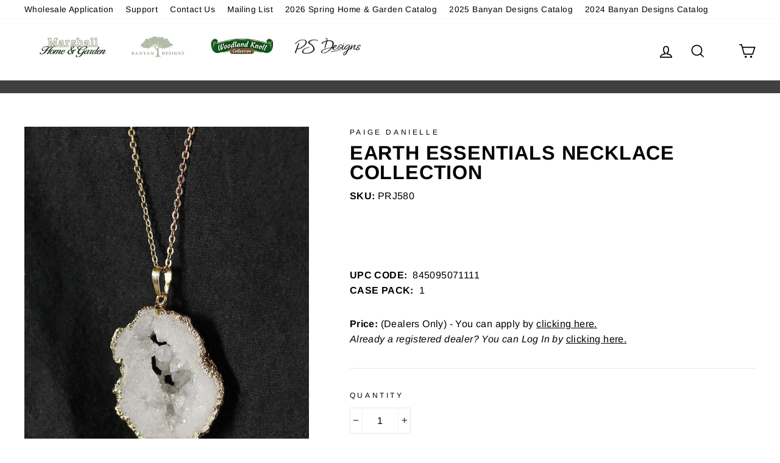

--- FILE ---
content_type: text/html; charset=utf-8
request_url: https://mhcorp.co/products/prj580
body_size: 26093
content:
 
       
      
          
      <!-- using block list: off -->
      <!-- current request path:/products/prj580 -->
      <!-- shop lock exceptions:none -->
      <!--restricting page: true -->
      <!--shop locking: off -->
      
      
      
      
      
      
      
      
      
    
     
            
      <!doctype html>
<html class="no-js" lang="en" dir="ltr">
<head>
  <meta charset="utf-8">
  <meta http-equiv="X-UA-Compatible" content="IE=edge,chrome=1">
  <meta name="viewport" content="width=device-width,initial-scale=1">
  <meta name="theme-color" content="#111111">
  <link rel="canonical" href="https://mhcorp.co/products/prj580">
  <link rel="canonical" href="https://mhcorp.co/products/prj580">
  <link rel="preconnect" href="https://cdn.shopify.com">
  <link rel="preconnect" href="https://fonts.shopifycdn.com">
  <link rel="dns-prefetch" href="https://productreviews.shopifycdn.com">
  <link rel="dns-prefetch" href="https://ajax.googleapis.com">
  <link rel="dns-prefetch" href="https://maps.googleapis.com">
  <link rel="dns-prefetch" href="https://maps.gstatic.com"><link rel="shortcut icon" href="//mhcorp.co/cdn/shop/files/M_Letter_Logo_32x32.jpg?v=1732113747" type="image/png" /><title>Earth Essentials Necklace Collection
&ndash; Marshall Home Corporation
</title>
<meta property="og:site_name" content="Marshall Home Corporation">
  <meta property="og:url" content="https://mhcorp.co/products/prj580">
  <meta property="og:title" content="Earth Essentials Necklace Collection">
  <meta property="og:type" content="product">
  <meta property="og:description" content="Marshall Home Corporation"><meta property="og:image" content="http://mhcorp.co/cdn/shop/products/PRJ580_1200x1200.jpg?v=1618518768">
  <meta property="og:image:secure_url" content="https://mhcorp.co/cdn/shop/products/PRJ580_1200x1200.jpg?v=1618518768">
  <meta name="twitter:site" content="@">
  <meta name="twitter:card" content="summary_large_image">
  <meta name="twitter:title" content="Earth Essentials Necklace Collection">
  <meta name="twitter:description" content="Marshall Home Corporation">
<style data-shopify>@font-face {
  font-family: Arimo;
  font-weight: 700;
  font-style: normal;
  font-display: swap;
  src: url("//mhcorp.co/cdn/fonts/arimo/arimo_n7.1d2d0638e6a1228d86beb0e10006e3280ccb2d04.woff2") format("woff2"),
       url("//mhcorp.co/cdn/fonts/arimo/arimo_n7.f4b9139e8eac4a17b38b8707044c20f54c3be479.woff") format("woff");
}

  @font-face {
  font-family: Arimo;
  font-weight: 400;
  font-style: normal;
  font-display: swap;
  src: url("//mhcorp.co/cdn/fonts/arimo/arimo_n4.a7efb558ca22d2002248bbe6f302a98edee38e35.woff2") format("woff2"),
       url("//mhcorp.co/cdn/fonts/arimo/arimo_n4.0da809f7d1d5ede2a73be7094ac00741efdb6387.woff") format("woff");
}


  @font-face {
  font-family: Arimo;
  font-weight: 600;
  font-style: normal;
  font-display: swap;
  src: url("//mhcorp.co/cdn/fonts/arimo/arimo_n6.9c18b0befd86597f319b7d7f925727d04c262b32.woff2") format("woff2"),
       url("//mhcorp.co/cdn/fonts/arimo/arimo_n6.422bf6679b81a8bfb1b25d19299a53688390c2b9.woff") format("woff");
}

  @font-face {
  font-family: Arimo;
  font-weight: 400;
  font-style: italic;
  font-display: swap;
  src: url("//mhcorp.co/cdn/fonts/arimo/arimo_i4.438ddb21a1b98c7230698d70dc1a21df235701b2.woff2") format("woff2"),
       url("//mhcorp.co/cdn/fonts/arimo/arimo_i4.0e1908a0dc1ec32fabb5a03a0c9ee2083f82e3d7.woff") format("woff");
}

  @font-face {
  font-family: Arimo;
  font-weight: 600;
  font-style: italic;
  font-display: swap;
  src: url("//mhcorp.co/cdn/fonts/arimo/arimo_i6.f0bf3dae51f72fa5b2cefdfe865a6fbb7701a14c.woff2") format("woff2"),
       url("//mhcorp.co/cdn/fonts/arimo/arimo_i6.3489f579170784cd222ed21c14f1e8f1a3c0d044.woff") format("woff");
}

</style><link href="//mhcorp.co/cdn/shop/t/4/assets/theme.css?v=16927668491770238911741359796" rel="stylesheet" type="text/css" media="all" />
<style data-shopify>:root {
    --typeHeaderPrimary: Arimo;
    --typeHeaderFallback: sans-serif;
    --typeHeaderSize: 38px;
    --typeHeaderWeight: 700;
    --typeHeaderLineHeight: 1;
    --typeHeaderSpacing: 0.025em;

    --typeBasePrimary:Arimo;
    --typeBaseFallback:sans-serif;
    --typeBaseSize: 16px;
    --typeBaseWeight: 400;
    --typeBaseSpacing: 0.025em;
    --typeBaseLineHeight: 1.6;

    --typeCollectionTitle: 24px;

    --iconWeight: 4px;
    --iconLinecaps: miter;

    
      --buttonRadius: 0px;
    

    --colorGridOverlayOpacity: 0.2;
  }

.product-sku {
font-size: 12px;

}</style><script>
    document.documentElement.className = document.documentElement.className.replace('no-js', 'js');

    window.theme = window.theme || {};
    theme.routes = {
      home: "/",
      cart: "/cart",
      cartAdd: "/cart/add.js",
      cartChange: "/cart/change"
    };
    theme.strings = {
      soldOut: "Currently Out of Stock",
      unavailable: "Unavailable",
      stockLabel: "Only [count] items in stock!",
      willNotShipUntil: "Will not ship until [date]",
      willBeInStockAfter: "Will be in stock after [date]",
      waitingForStock: "Inventory on the way",
      savePrice: "Save [saved_amount]",
      cartEmpty: "Your cart is currently empty.",
      cartTermsConfirmation: "You must agree with the terms and conditions of sales to check out"
    };
    theme.settings = {
      dynamicVariantsEnable: true,
      dynamicVariantType: "button",
      cartType: "page",
      moneyFormat: "${{amount}}",
      saveType: "dollar",
      recentlyViewedEnabled: false,
      predictiveSearch: true,
      predictiveSearchType: "product",
      inventoryThreshold: 10,
      quickView: false,
      themeName: 'Impulse',
      themeVersion: "3.6.0"
    };
  </script>

  <!-- "snippets/buddha-megamenu.liquid" was not rendered, the associated app was uninstalled -->
  <script>window.performance && window.performance.mark && window.performance.mark('shopify.content_for_header.start');</script><meta id="shopify-digital-wallet" name="shopify-digital-wallet" content="/54481715387/digital_wallets/dialog">
<link rel="alternate" type="application/json+oembed" href="https://mhcorp.co/products/prj580.oembed">
<script async="async" src="/checkouts/internal/preloads.js?locale=en-US"></script>
<script id="shopify-features" type="application/json">{"accessToken":"ffeb0d982b589c32568b3a093f519147","betas":["rich-media-storefront-analytics"],"domain":"mhcorp.co","predictiveSearch":true,"shopId":54481715387,"locale":"en"}</script>
<script>var Shopify = Shopify || {};
Shopify.shop = "marshallhome.myshopify.com";
Shopify.locale = "en";
Shopify.currency = {"active":"USD","rate":"1.0"};
Shopify.country = "US";
Shopify.theme = {"name":"KenwayDesignCo Production 5.13.21","id":122966081723,"schema_name":"Impulse","schema_version":"3.6.0","theme_store_id":null,"role":"main"};
Shopify.theme.handle = "null";
Shopify.theme.style = {"id":null,"handle":null};
Shopify.cdnHost = "mhcorp.co/cdn";
Shopify.routes = Shopify.routes || {};
Shopify.routes.root = "/";</script>
<script type="module">!function(o){(o.Shopify=o.Shopify||{}).modules=!0}(window);</script>
<script>!function(o){function n(){var o=[];function n(){o.push(Array.prototype.slice.apply(arguments))}return n.q=o,n}var t=o.Shopify=o.Shopify||{};t.loadFeatures=n(),t.autoloadFeatures=n()}(window);</script>
<script id="shop-js-analytics" type="application/json">{"pageType":"product"}</script>
<script defer="defer" async type="module" src="//mhcorp.co/cdn/shopifycloud/shop-js/modules/v2/client.init-shop-cart-sync_BT-GjEfc.en.esm.js"></script>
<script defer="defer" async type="module" src="//mhcorp.co/cdn/shopifycloud/shop-js/modules/v2/chunk.common_D58fp_Oc.esm.js"></script>
<script defer="defer" async type="module" src="//mhcorp.co/cdn/shopifycloud/shop-js/modules/v2/chunk.modal_xMitdFEc.esm.js"></script>
<script type="module">
  await import("//mhcorp.co/cdn/shopifycloud/shop-js/modules/v2/client.init-shop-cart-sync_BT-GjEfc.en.esm.js");
await import("//mhcorp.co/cdn/shopifycloud/shop-js/modules/v2/chunk.common_D58fp_Oc.esm.js");
await import("//mhcorp.co/cdn/shopifycloud/shop-js/modules/v2/chunk.modal_xMitdFEc.esm.js");

  window.Shopify.SignInWithShop?.initShopCartSync?.({"fedCMEnabled":true,"windoidEnabled":true});

</script>
<script>(function() {
  var isLoaded = false;
  function asyncLoad() {
    if (isLoaded) return;
    isLoaded = true;
    var urls = ["https:\/\/countdown.conversionbear.com\/script?app=countdown\u0026shop=marshallhome.myshopify.com","\/\/swymv3pro-01.azureedge.net\/code\/swym-shopify.js?shop=marshallhome.myshopify.com","https:\/\/cdn.recovermycart.com\/scripts\/keepcart\/CartJS.min.js?shop=marshallhome.myshopify.com\u0026shop=marshallhome.myshopify.com","https:\/\/formbuilder.hulkapps.com\/skeletopapp.js?shop=marshallhome.myshopify.com"];
    for (var i = 0; i < urls.length; i++) {
      var s = document.createElement('script');
      s.type = 'text/javascript';
      s.async = true;
      s.src = urls[i];
      var x = document.getElementsByTagName('script')[0];
      x.parentNode.insertBefore(s, x);
    }
  };
  if(window.attachEvent) {
    window.attachEvent('onload', asyncLoad);
  } else {
    window.addEventListener('load', asyncLoad, false);
  }
})();</script>
<script id="__st">var __st={"a":54481715387,"offset":-18000,"reqid":"371596b4-fb90-470a-8da6-44759d2d0951-1769108776","pageurl":"mhcorp.co\/products\/prj580","u":"e16eeadf01fb","p":"product","rtyp":"product","rid":6694775226555};</script>
<script>window.ShopifyPaypalV4VisibilityTracking = true;</script>
<script id="captcha-bootstrap">!function(){'use strict';const t='contact',e='account',n='new_comment',o=[[t,t],['blogs',n],['comments',n],[t,'customer']],c=[[e,'customer_login'],[e,'guest_login'],[e,'recover_customer_password'],[e,'create_customer']],r=t=>t.map((([t,e])=>`form[action*='/${t}']:not([data-nocaptcha='true']) input[name='form_type'][value='${e}']`)).join(','),a=t=>()=>t?[...document.querySelectorAll(t)].map((t=>t.form)):[];function s(){const t=[...o],e=r(t);return a(e)}const i='password',u='form_key',d=['recaptcha-v3-token','g-recaptcha-response','h-captcha-response',i],f=()=>{try{return window.sessionStorage}catch{return}},m='__shopify_v',_=t=>t.elements[u];function p(t,e,n=!1){try{const o=window.sessionStorage,c=JSON.parse(o.getItem(e)),{data:r}=function(t){const{data:e,action:n}=t;return t[m]||n?{data:e,action:n}:{data:t,action:n}}(c);for(const[e,n]of Object.entries(r))t.elements[e]&&(t.elements[e].value=n);n&&o.removeItem(e)}catch(o){console.error('form repopulation failed',{error:o})}}const l='form_type',E='cptcha';function T(t){t.dataset[E]=!0}const w=window,h=w.document,L='Shopify',v='ce_forms',y='captcha';let A=!1;((t,e)=>{const n=(g='f06e6c50-85a8-45c8-87d0-21a2b65856fe',I='https://cdn.shopify.com/shopifycloud/storefront-forms-hcaptcha/ce_storefront_forms_captcha_hcaptcha.v1.5.2.iife.js',D={infoText:'Protected by hCaptcha',privacyText:'Privacy',termsText:'Terms'},(t,e,n)=>{const o=w[L][v],c=o.bindForm;if(c)return c(t,g,e,D).then(n);var r;o.q.push([[t,g,e,D],n]),r=I,A||(h.body.append(Object.assign(h.createElement('script'),{id:'captcha-provider',async:!0,src:r})),A=!0)});var g,I,D;w[L]=w[L]||{},w[L][v]=w[L][v]||{},w[L][v].q=[],w[L][y]=w[L][y]||{},w[L][y].protect=function(t,e){n(t,void 0,e),T(t)},Object.freeze(w[L][y]),function(t,e,n,w,h,L){const[v,y,A,g]=function(t,e,n){const i=e?o:[],u=t?c:[],d=[...i,...u],f=r(d),m=r(i),_=r(d.filter((([t,e])=>n.includes(e))));return[a(f),a(m),a(_),s()]}(w,h,L),I=t=>{const e=t.target;return e instanceof HTMLFormElement?e:e&&e.form},D=t=>v().includes(t);t.addEventListener('submit',(t=>{const e=I(t);if(!e)return;const n=D(e)&&!e.dataset.hcaptchaBound&&!e.dataset.recaptchaBound,o=_(e),c=g().includes(e)&&(!o||!o.value);(n||c)&&t.preventDefault(),c&&!n&&(function(t){try{if(!f())return;!function(t){const e=f();if(!e)return;const n=_(t);if(!n)return;const o=n.value;o&&e.removeItem(o)}(t);const e=Array.from(Array(32),(()=>Math.random().toString(36)[2])).join('');!function(t,e){_(t)||t.append(Object.assign(document.createElement('input'),{type:'hidden',name:u})),t.elements[u].value=e}(t,e),function(t,e){const n=f();if(!n)return;const o=[...t.querySelectorAll(`input[type='${i}']`)].map((({name:t})=>t)),c=[...d,...o],r={};for(const[a,s]of new FormData(t).entries())c.includes(a)||(r[a]=s);n.setItem(e,JSON.stringify({[m]:1,action:t.action,data:r}))}(t,e)}catch(e){console.error('failed to persist form',e)}}(e),e.submit())}));const S=(t,e)=>{t&&!t.dataset[E]&&(n(t,e.some((e=>e===t))),T(t))};for(const o of['focusin','change'])t.addEventListener(o,(t=>{const e=I(t);D(e)&&S(e,y())}));const B=e.get('form_key'),M=e.get(l),P=B&&M;t.addEventListener('DOMContentLoaded',(()=>{const t=y();if(P)for(const e of t)e.elements[l].value===M&&p(e,B);[...new Set([...A(),...v().filter((t=>'true'===t.dataset.shopifyCaptcha))])].forEach((e=>S(e,t)))}))}(h,new URLSearchParams(w.location.search),n,t,e,['guest_login'])})(!0,!0)}();</script>
<script integrity="sha256-4kQ18oKyAcykRKYeNunJcIwy7WH5gtpwJnB7kiuLZ1E=" data-source-attribution="shopify.loadfeatures" defer="defer" src="//mhcorp.co/cdn/shopifycloud/storefront/assets/storefront/load_feature-a0a9edcb.js" crossorigin="anonymous"></script>
<script data-source-attribution="shopify.dynamic_checkout.dynamic.init">var Shopify=Shopify||{};Shopify.PaymentButton=Shopify.PaymentButton||{isStorefrontPortableWallets:!0,init:function(){window.Shopify.PaymentButton.init=function(){};var t=document.createElement("script");t.src="https://mhcorp.co/cdn/shopifycloud/portable-wallets/latest/portable-wallets.en.js",t.type="module",document.head.appendChild(t)}};
</script>
<script data-source-attribution="shopify.dynamic_checkout.buyer_consent">
  function portableWalletsHideBuyerConsent(e){var t=document.getElementById("shopify-buyer-consent"),n=document.getElementById("shopify-subscription-policy-button");t&&n&&(t.classList.add("hidden"),t.setAttribute("aria-hidden","true"),n.removeEventListener("click",e))}function portableWalletsShowBuyerConsent(e){var t=document.getElementById("shopify-buyer-consent"),n=document.getElementById("shopify-subscription-policy-button");t&&n&&(t.classList.remove("hidden"),t.removeAttribute("aria-hidden"),n.addEventListener("click",e))}window.Shopify?.PaymentButton&&(window.Shopify.PaymentButton.hideBuyerConsent=portableWalletsHideBuyerConsent,window.Shopify.PaymentButton.showBuyerConsent=portableWalletsShowBuyerConsent);
</script>
<script data-source-attribution="shopify.dynamic_checkout.cart.bootstrap">document.addEventListener("DOMContentLoaded",(function(){function t(){return document.querySelector("shopify-accelerated-checkout-cart, shopify-accelerated-checkout")}if(t())Shopify.PaymentButton.init();else{new MutationObserver((function(e,n){t()&&(Shopify.PaymentButton.init(),n.disconnect())})).observe(document.body,{childList:!0,subtree:!0})}}));
</script>

<script>window.performance && window.performance.mark && window.performance.mark('shopify.content_for_header.end');</script>

  <!-- OrderLogic checkout restrictions ========================================= -->
  <script>
DEBUG_KEY = "__olDebug";

if (typeof olCreateCookie == 'undefined') {
    var olCreateCookie = function (name, value, days) {
        if (days) {
            var date = new Date();
            date.setTime(date.getTime() + (days * 24 * 60 * 60 * 1000));
            var expires = "; expires=" + date.toGMTString();
        }
        else var expires = "";
        document.cookie = name + "=" + JSON.stringify(value) + expires + "; path=/; SameSite=None; Secure";
    };
}

if (typeof olReadCookie == 'undefined') {
    var olReadCookie = function (name) {
        var nameEQ = name + "=";
        var ca = document.cookie.split(';');
        // the cookie is being created, there is a problem with the following logic matching the name
        for (var i = 0; i < ca.length; i++) {
            var c = ca[i];
            while (c.charAt(0) == ' ') c = c.substring(1, c.length);
            if (c.indexOf(nameEQ) == 0) return JSON.parse(c.substring(nameEQ.length, c.length));
        }
        return;
    };
}

if (typeof getOlCacheBuster == 'undefined') {
    var getOlCacheBuster = function() {
        if ( typeof getOlCacheBuster.olCacheBuster == 'undefined') {
            scriptsArray = Array.prototype.slice.call(document.getElementsByTagName("script"));
            scriptsArray = scriptsArray.concat(Array.prototype.slice.call(document.getElementsByTagName("noscript")));
            for (var i=0; i<scriptsArray.length; i++) {
                cacheBusterArray = scriptsArray[i].innerHTML.match(/orderlogicapp.com\\\/embedded_js\\\/production_base.js\?(\d+)/);
                if (cacheBusterArray == null) {
                    cacheBusterString = scriptsArray[i].getAttribute('src');
                    if (cacheBusterString != null) {
                        cacheBusterArray = cacheBusterString.match(/orderlogicapp.com\/embedded_js\/production_base.js\?(\d+)/);
                    }
                }
                if (cacheBusterArray != null) {
                    getOlCacheBuster.olCacheBuster = cacheBusterArray[1];
                    break;
                }
            }
        }
        return getOlCacheBuster.olCacheBuster;
    }
}

if (typeof ol_hostname == 'undefined') {
    var ol_hostname = 'www.orderlogicapp.com';
    var ol_debug = olReadCookie(DEBUG_KEY);
    if (window.location.search.replace("?", "").substring(0, 7) == 'olDebug') {
        ol_debug = window.location.search.replace("?olDebug=", "");
        if (ol_debug == 'false') ol_debug = false;
        olCreateCookie(DEBUG_KEY, ol_debug, null);
    }
}

var ol_cachebuster = getOlCacheBuster();
if (( typeof ol_cachebuster != 'undefined') || (ol_debug)) {
    if (typeof ol_script == 'undefined') {
        var ol_script = document.createElement('script');
        ol_script.type = 'text/javascript';
        ol_script.async = true;
        ol_script.src = "https://" + (ol_debug ? 'dev.orderlogicapp.com' : ol_hostname) + "/embedded_js/store.js?" + ol_cachebuster;
        document.head.appendChild(ol_script);
    }
}



olProductData = { 
}


olProductDataDcb = {
  productId: 6694775226555,
  handle: "prj580",
  tags: [
    
  ]
}

</script>


  <script src="//mhcorp.co/cdn/shop/t/4/assets/vendor-scripts-v7.js" defer="defer"></script><script src="//mhcorp.co/cdn/shop/t/4/assets/theme.js?v=51632332934909045841644625237" defer="defer"></script><!-- BEGIN app block: shopify://apps/klaviyo-email-marketing-sms/blocks/klaviyo-onsite-embed/2632fe16-c075-4321-a88b-50b567f42507 -->












  <script async src="https://static.klaviyo.com/onsite/js/XkfKYq/klaviyo.js?company_id=XkfKYq"></script>
  <script>!function(){if(!window.klaviyo){window._klOnsite=window._klOnsite||[];try{window.klaviyo=new Proxy({},{get:function(n,i){return"push"===i?function(){var n;(n=window._klOnsite).push.apply(n,arguments)}:function(){for(var n=arguments.length,o=new Array(n),w=0;w<n;w++)o[w]=arguments[w];var t="function"==typeof o[o.length-1]?o.pop():void 0,e=new Promise((function(n){window._klOnsite.push([i].concat(o,[function(i){t&&t(i),n(i)}]))}));return e}}})}catch(n){window.klaviyo=window.klaviyo||[],window.klaviyo.push=function(){var n;(n=window._klOnsite).push.apply(n,arguments)}}}}();</script>

  
    <script id="viewed_product">
      if (item == null) {
        var _learnq = _learnq || [];

        var MetafieldReviews = null
        var MetafieldYotpoRating = null
        var MetafieldYotpoCount = null
        var MetafieldLooxRating = null
        var MetafieldLooxCount = null
        var okendoProduct = null
        var okendoProductReviewCount = null
        var okendoProductReviewAverageValue = null
        try {
          // The following fields are used for Customer Hub recently viewed in order to add reviews.
          // This information is not part of __kla_viewed. Instead, it is part of __kla_viewed_reviewed_items
          MetafieldReviews = {};
          MetafieldYotpoRating = null
          MetafieldYotpoCount = null
          MetafieldLooxRating = null
          MetafieldLooxCount = null

          okendoProduct = null
          // If the okendo metafield is not legacy, it will error, which then requires the new json formatted data
          if (okendoProduct && 'error' in okendoProduct) {
            okendoProduct = null
          }
          okendoProductReviewCount = okendoProduct ? okendoProduct.reviewCount : null
          okendoProductReviewAverageValue = okendoProduct ? okendoProduct.reviewAverageValue : null
        } catch (error) {
          console.error('Error in Klaviyo onsite reviews tracking:', error);
        }

        var item = {
          Name: "Earth Essentials Necklace Collection",
          ProductID: 6694775226555,
          Categories: ["Jewelry","Paige Danielle (Shop All)","Products"],
          ImageURL: "https://mhcorp.co/cdn/shop/products/PRJ580_grande.jpg?v=1618518768",
          URL: "https://mhcorp.co/products/prj580",
          Brand: "Paige Danielle",
          Price: "$126.00",
          Value: "126.00",
          CompareAtPrice: "$0.00"
        };
        _learnq.push(['track', 'Viewed Product', item]);
        _learnq.push(['trackViewedItem', {
          Title: item.Name,
          ItemId: item.ProductID,
          Categories: item.Categories,
          ImageUrl: item.ImageURL,
          Url: item.URL,
          Metadata: {
            Brand: item.Brand,
            Price: item.Price,
            Value: item.Value,
            CompareAtPrice: item.CompareAtPrice
          },
          metafields:{
            reviews: MetafieldReviews,
            yotpo:{
              rating: MetafieldYotpoRating,
              count: MetafieldYotpoCount,
            },
            loox:{
              rating: MetafieldLooxRating,
              count: MetafieldLooxCount,
            },
            okendo: {
              rating: okendoProductReviewAverageValue,
              count: okendoProductReviewCount,
            }
          }
        }]);
      }
    </script>
  




  <script>
    window.klaviyoReviewsProductDesignMode = false
  </script>







<!-- END app block --><link href="https://monorail-edge.shopifysvc.com" rel="dns-prefetch">
<script>(function(){if ("sendBeacon" in navigator && "performance" in window) {try {var session_token_from_headers = performance.getEntriesByType('navigation')[0].serverTiming.find(x => x.name == '_s').description;} catch {var session_token_from_headers = undefined;}var session_cookie_matches = document.cookie.match(/_shopify_s=([^;]*)/);var session_token_from_cookie = session_cookie_matches && session_cookie_matches.length === 2 ? session_cookie_matches[1] : "";var session_token = session_token_from_headers || session_token_from_cookie || "";function handle_abandonment_event(e) {var entries = performance.getEntries().filter(function(entry) {return /monorail-edge.shopifysvc.com/.test(entry.name);});if (!window.abandonment_tracked && entries.length === 0) {window.abandonment_tracked = true;var currentMs = Date.now();var navigation_start = performance.timing.navigationStart;var payload = {shop_id: 54481715387,url: window.location.href,navigation_start,duration: currentMs - navigation_start,session_token,page_type: "product"};window.navigator.sendBeacon("https://monorail-edge.shopifysvc.com/v1/produce", JSON.stringify({schema_id: "online_store_buyer_site_abandonment/1.1",payload: payload,metadata: {event_created_at_ms: currentMs,event_sent_at_ms: currentMs}}));}}window.addEventListener('pagehide', handle_abandonment_event);}}());</script>
<script id="web-pixels-manager-setup">(function e(e,d,r,n,o){if(void 0===o&&(o={}),!Boolean(null===(a=null===(i=window.Shopify)||void 0===i?void 0:i.analytics)||void 0===a?void 0:a.replayQueue)){var i,a;window.Shopify=window.Shopify||{};var t=window.Shopify;t.analytics=t.analytics||{};var s=t.analytics;s.replayQueue=[],s.publish=function(e,d,r){return s.replayQueue.push([e,d,r]),!0};try{self.performance.mark("wpm:start")}catch(e){}var l=function(){var e={modern:/Edge?\/(1{2}[4-9]|1[2-9]\d|[2-9]\d{2}|\d{4,})\.\d+(\.\d+|)|Firefox\/(1{2}[4-9]|1[2-9]\d|[2-9]\d{2}|\d{4,})\.\d+(\.\d+|)|Chrom(ium|e)\/(9{2}|\d{3,})\.\d+(\.\d+|)|(Maci|X1{2}).+ Version\/(15\.\d+|(1[6-9]|[2-9]\d|\d{3,})\.\d+)([,.]\d+|)( \(\w+\)|)( Mobile\/\w+|) Safari\/|Chrome.+OPR\/(9{2}|\d{3,})\.\d+\.\d+|(CPU[ +]OS|iPhone[ +]OS|CPU[ +]iPhone|CPU IPhone OS|CPU iPad OS)[ +]+(15[._]\d+|(1[6-9]|[2-9]\d|\d{3,})[._]\d+)([._]\d+|)|Android:?[ /-](13[3-9]|1[4-9]\d|[2-9]\d{2}|\d{4,})(\.\d+|)(\.\d+|)|Android.+Firefox\/(13[5-9]|1[4-9]\d|[2-9]\d{2}|\d{4,})\.\d+(\.\d+|)|Android.+Chrom(ium|e)\/(13[3-9]|1[4-9]\d|[2-9]\d{2}|\d{4,})\.\d+(\.\d+|)|SamsungBrowser\/([2-9]\d|\d{3,})\.\d+/,legacy:/Edge?\/(1[6-9]|[2-9]\d|\d{3,})\.\d+(\.\d+|)|Firefox\/(5[4-9]|[6-9]\d|\d{3,})\.\d+(\.\d+|)|Chrom(ium|e)\/(5[1-9]|[6-9]\d|\d{3,})\.\d+(\.\d+|)([\d.]+$|.*Safari\/(?![\d.]+ Edge\/[\d.]+$))|(Maci|X1{2}).+ Version\/(10\.\d+|(1[1-9]|[2-9]\d|\d{3,})\.\d+)([,.]\d+|)( \(\w+\)|)( Mobile\/\w+|) Safari\/|Chrome.+OPR\/(3[89]|[4-9]\d|\d{3,})\.\d+\.\d+|(CPU[ +]OS|iPhone[ +]OS|CPU[ +]iPhone|CPU IPhone OS|CPU iPad OS)[ +]+(10[._]\d+|(1[1-9]|[2-9]\d|\d{3,})[._]\d+)([._]\d+|)|Android:?[ /-](13[3-9]|1[4-9]\d|[2-9]\d{2}|\d{4,})(\.\d+|)(\.\d+|)|Mobile Safari.+OPR\/([89]\d|\d{3,})\.\d+\.\d+|Android.+Firefox\/(13[5-9]|1[4-9]\d|[2-9]\d{2}|\d{4,})\.\d+(\.\d+|)|Android.+Chrom(ium|e)\/(13[3-9]|1[4-9]\d|[2-9]\d{2}|\d{4,})\.\d+(\.\d+|)|Android.+(UC? ?Browser|UCWEB|U3)[ /]?(15\.([5-9]|\d{2,})|(1[6-9]|[2-9]\d|\d{3,})\.\d+)\.\d+|SamsungBrowser\/(5\.\d+|([6-9]|\d{2,})\.\d+)|Android.+MQ{2}Browser\/(14(\.(9|\d{2,})|)|(1[5-9]|[2-9]\d|\d{3,})(\.\d+|))(\.\d+|)|K[Aa][Ii]OS\/(3\.\d+|([4-9]|\d{2,})\.\d+)(\.\d+|)/},d=e.modern,r=e.legacy,n=navigator.userAgent;return n.match(d)?"modern":n.match(r)?"legacy":"unknown"}(),u="modern"===l?"modern":"legacy",c=(null!=n?n:{modern:"",legacy:""})[u],f=function(e){return[e.baseUrl,"/wpm","/b",e.hashVersion,"modern"===e.buildTarget?"m":"l",".js"].join("")}({baseUrl:d,hashVersion:r,buildTarget:u}),m=function(e){var d=e.version,r=e.bundleTarget,n=e.surface,o=e.pageUrl,i=e.monorailEndpoint;return{emit:function(e){var a=e.status,t=e.errorMsg,s=(new Date).getTime(),l=JSON.stringify({metadata:{event_sent_at_ms:s},events:[{schema_id:"web_pixels_manager_load/3.1",payload:{version:d,bundle_target:r,page_url:o,status:a,surface:n,error_msg:t},metadata:{event_created_at_ms:s}}]});if(!i)return console&&console.warn&&console.warn("[Web Pixels Manager] No Monorail endpoint provided, skipping logging."),!1;try{return self.navigator.sendBeacon.bind(self.navigator)(i,l)}catch(e){}var u=new XMLHttpRequest;try{return u.open("POST",i,!0),u.setRequestHeader("Content-Type","text/plain"),u.send(l),!0}catch(e){return console&&console.warn&&console.warn("[Web Pixels Manager] Got an unhandled error while logging to Monorail."),!1}}}}({version:r,bundleTarget:l,surface:e.surface,pageUrl:self.location.href,monorailEndpoint:e.monorailEndpoint});try{o.browserTarget=l,function(e){var d=e.src,r=e.async,n=void 0===r||r,o=e.onload,i=e.onerror,a=e.sri,t=e.scriptDataAttributes,s=void 0===t?{}:t,l=document.createElement("script"),u=document.querySelector("head"),c=document.querySelector("body");if(l.async=n,l.src=d,a&&(l.integrity=a,l.crossOrigin="anonymous"),s)for(var f in s)if(Object.prototype.hasOwnProperty.call(s,f))try{l.dataset[f]=s[f]}catch(e){}if(o&&l.addEventListener("load",o),i&&l.addEventListener("error",i),u)u.appendChild(l);else{if(!c)throw new Error("Did not find a head or body element to append the script");c.appendChild(l)}}({src:f,async:!0,onload:function(){if(!function(){var e,d;return Boolean(null===(d=null===(e=window.Shopify)||void 0===e?void 0:e.analytics)||void 0===d?void 0:d.initialized)}()){var d=window.webPixelsManager.init(e)||void 0;if(d){var r=window.Shopify.analytics;r.replayQueue.forEach((function(e){var r=e[0],n=e[1],o=e[2];d.publishCustomEvent(r,n,o)})),r.replayQueue=[],r.publish=d.publishCustomEvent,r.visitor=d.visitor,r.initialized=!0}}},onerror:function(){return m.emit({status:"failed",errorMsg:"".concat(f," has failed to load")})},sri:function(e){var d=/^sha384-[A-Za-z0-9+/=]+$/;return"string"==typeof e&&d.test(e)}(c)?c:"",scriptDataAttributes:o}),m.emit({status:"loading"})}catch(e){m.emit({status:"failed",errorMsg:(null==e?void 0:e.message)||"Unknown error"})}}})({shopId: 54481715387,storefrontBaseUrl: "https://mhcorp.co",extensionsBaseUrl: "https://extensions.shopifycdn.com/cdn/shopifycloud/web-pixels-manager",monorailEndpoint: "https://monorail-edge.shopifysvc.com/unstable/produce_batch",surface: "storefront-renderer",enabledBetaFlags: ["2dca8a86"],webPixelsConfigList: [{"id":"1428553915","configuration":"{\"accountID\":\"XkfKYq\",\"webPixelConfig\":\"eyJlbmFibGVBZGRlZFRvQ2FydEV2ZW50cyI6IHRydWV9\"}","eventPayloadVersion":"v1","runtimeContext":"STRICT","scriptVersion":"524f6c1ee37bacdca7657a665bdca589","type":"APP","apiClientId":123074,"privacyPurposes":["ANALYTICS","MARKETING"],"dataSharingAdjustments":{"protectedCustomerApprovalScopes":["read_customer_address","read_customer_email","read_customer_name","read_customer_personal_data","read_customer_phone"]}},{"id":"84934843","eventPayloadVersion":"v1","runtimeContext":"LAX","scriptVersion":"1","type":"CUSTOM","privacyPurposes":["ANALYTICS"],"name":"Google Analytics tag (migrated)"},{"id":"shopify-app-pixel","configuration":"{}","eventPayloadVersion":"v1","runtimeContext":"STRICT","scriptVersion":"0450","apiClientId":"shopify-pixel","type":"APP","privacyPurposes":["ANALYTICS","MARKETING"]},{"id":"shopify-custom-pixel","eventPayloadVersion":"v1","runtimeContext":"LAX","scriptVersion":"0450","apiClientId":"shopify-pixel","type":"CUSTOM","privacyPurposes":["ANALYTICS","MARKETING"]}],isMerchantRequest: false,initData: {"shop":{"name":"Marshall Home Corporation","paymentSettings":{"currencyCode":"USD"},"myshopifyDomain":"marshallhome.myshopify.com","countryCode":"US","storefrontUrl":"https:\/\/mhcorp.co"},"customer":null,"cart":null,"checkout":null,"productVariants":[{"price":{"amount":126.0,"currencyCode":"USD"},"product":{"title":"Earth Essentials Necklace Collection","vendor":"Paige Danielle","id":"6694775226555","untranslatedTitle":"Earth Essentials Necklace Collection","url":"\/products\/prj580","type":"Jewelry Collection"},"id":"39866032095419","image":{"src":"\/\/mhcorp.co\/cdn\/shop\/products\/PRJ580.jpg?v=1618518768"},"sku":"PRJ580","title":"Default Title","untranslatedTitle":"Default Title"}],"purchasingCompany":null},},"https://mhcorp.co/cdn","fcfee988w5aeb613cpc8e4bc33m6693e112",{"modern":"","legacy":""},{"shopId":"54481715387","storefrontBaseUrl":"https:\/\/mhcorp.co","extensionBaseUrl":"https:\/\/extensions.shopifycdn.com\/cdn\/shopifycloud\/web-pixels-manager","surface":"storefront-renderer","enabledBetaFlags":"[\"2dca8a86\"]","isMerchantRequest":"false","hashVersion":"fcfee988w5aeb613cpc8e4bc33m6693e112","publish":"custom","events":"[[\"page_viewed\",{}],[\"product_viewed\",{\"productVariant\":{\"price\":{\"amount\":126.0,\"currencyCode\":\"USD\"},\"product\":{\"title\":\"Earth Essentials Necklace Collection\",\"vendor\":\"Paige Danielle\",\"id\":\"6694775226555\",\"untranslatedTitle\":\"Earth Essentials Necklace Collection\",\"url\":\"\/products\/prj580\",\"type\":\"Jewelry Collection\"},\"id\":\"39866032095419\",\"image\":{\"src\":\"\/\/mhcorp.co\/cdn\/shop\/products\/PRJ580.jpg?v=1618518768\"},\"sku\":\"PRJ580\",\"title\":\"Default Title\",\"untranslatedTitle\":\"Default Title\"}}]]"});</script><script>
  window.ShopifyAnalytics = window.ShopifyAnalytics || {};
  window.ShopifyAnalytics.meta = window.ShopifyAnalytics.meta || {};
  window.ShopifyAnalytics.meta.currency = 'USD';
  var meta = {"product":{"id":6694775226555,"gid":"gid:\/\/shopify\/Product\/6694775226555","vendor":"Paige Danielle","type":"Jewelry Collection","handle":"prj580","variants":[{"id":39866032095419,"price":12600,"name":"Earth Essentials Necklace Collection","public_title":null,"sku":"PRJ580"}],"remote":false},"page":{"pageType":"product","resourceType":"product","resourceId":6694775226555,"requestId":"371596b4-fb90-470a-8da6-44759d2d0951-1769108776"}};
  for (var attr in meta) {
    window.ShopifyAnalytics.meta[attr] = meta[attr];
  }
</script>
<script class="analytics">
  (function () {
    var customDocumentWrite = function(content) {
      var jquery = null;

      if (window.jQuery) {
        jquery = window.jQuery;
      } else if (window.Checkout && window.Checkout.$) {
        jquery = window.Checkout.$;
      }

      if (jquery) {
        jquery('body').append(content);
      }
    };

    var hasLoggedConversion = function(token) {
      if (token) {
        return document.cookie.indexOf('loggedConversion=' + token) !== -1;
      }
      return false;
    }

    var setCookieIfConversion = function(token) {
      if (token) {
        var twoMonthsFromNow = new Date(Date.now());
        twoMonthsFromNow.setMonth(twoMonthsFromNow.getMonth() + 2);

        document.cookie = 'loggedConversion=' + token + '; expires=' + twoMonthsFromNow;
      }
    }

    var trekkie = window.ShopifyAnalytics.lib = window.trekkie = window.trekkie || [];
    if (trekkie.integrations) {
      return;
    }
    trekkie.methods = [
      'identify',
      'page',
      'ready',
      'track',
      'trackForm',
      'trackLink'
    ];
    trekkie.factory = function(method) {
      return function() {
        var args = Array.prototype.slice.call(arguments);
        args.unshift(method);
        trekkie.push(args);
        return trekkie;
      };
    };
    for (var i = 0; i < trekkie.methods.length; i++) {
      var key = trekkie.methods[i];
      trekkie[key] = trekkie.factory(key);
    }
    trekkie.load = function(config) {
      trekkie.config = config || {};
      trekkie.config.initialDocumentCookie = document.cookie;
      var first = document.getElementsByTagName('script')[0];
      var script = document.createElement('script');
      script.type = 'text/javascript';
      script.onerror = function(e) {
        var scriptFallback = document.createElement('script');
        scriptFallback.type = 'text/javascript';
        scriptFallback.onerror = function(error) {
                var Monorail = {
      produce: function produce(monorailDomain, schemaId, payload) {
        var currentMs = new Date().getTime();
        var event = {
          schema_id: schemaId,
          payload: payload,
          metadata: {
            event_created_at_ms: currentMs,
            event_sent_at_ms: currentMs
          }
        };
        return Monorail.sendRequest("https://" + monorailDomain + "/v1/produce", JSON.stringify(event));
      },
      sendRequest: function sendRequest(endpointUrl, payload) {
        // Try the sendBeacon API
        if (window && window.navigator && typeof window.navigator.sendBeacon === 'function' && typeof window.Blob === 'function' && !Monorail.isIos12()) {
          var blobData = new window.Blob([payload], {
            type: 'text/plain'
          });

          if (window.navigator.sendBeacon(endpointUrl, blobData)) {
            return true;
          } // sendBeacon was not successful

        } // XHR beacon

        var xhr = new XMLHttpRequest();

        try {
          xhr.open('POST', endpointUrl);
          xhr.setRequestHeader('Content-Type', 'text/plain');
          xhr.send(payload);
        } catch (e) {
          console.log(e);
        }

        return false;
      },
      isIos12: function isIos12() {
        return window.navigator.userAgent.lastIndexOf('iPhone; CPU iPhone OS 12_') !== -1 || window.navigator.userAgent.lastIndexOf('iPad; CPU OS 12_') !== -1;
      }
    };
    Monorail.produce('monorail-edge.shopifysvc.com',
      'trekkie_storefront_load_errors/1.1',
      {shop_id: 54481715387,
      theme_id: 122966081723,
      app_name: "storefront",
      context_url: window.location.href,
      source_url: "//mhcorp.co/cdn/s/trekkie.storefront.46a754ac07d08c656eb845cfbf513dd9a18d4ced.min.js"});

        };
        scriptFallback.async = true;
        scriptFallback.src = '//mhcorp.co/cdn/s/trekkie.storefront.46a754ac07d08c656eb845cfbf513dd9a18d4ced.min.js';
        first.parentNode.insertBefore(scriptFallback, first);
      };
      script.async = true;
      script.src = '//mhcorp.co/cdn/s/trekkie.storefront.46a754ac07d08c656eb845cfbf513dd9a18d4ced.min.js';
      first.parentNode.insertBefore(script, first);
    };
    trekkie.load(
      {"Trekkie":{"appName":"storefront","development":false,"defaultAttributes":{"shopId":54481715387,"isMerchantRequest":null,"themeId":122966081723,"themeCityHash":"11147015217608556043","contentLanguage":"en","currency":"USD"},"isServerSideCookieWritingEnabled":true,"monorailRegion":"shop_domain","enabledBetaFlags":["65f19447"]},"Session Attribution":{},"S2S":{"facebookCapiEnabled":false,"source":"trekkie-storefront-renderer","apiClientId":580111}}
    );

    var loaded = false;
    trekkie.ready(function() {
      if (loaded) return;
      loaded = true;

      window.ShopifyAnalytics.lib = window.trekkie;

      var originalDocumentWrite = document.write;
      document.write = customDocumentWrite;
      try { window.ShopifyAnalytics.merchantGoogleAnalytics.call(this); } catch(error) {};
      document.write = originalDocumentWrite;

      window.ShopifyAnalytics.lib.page(null,{"pageType":"product","resourceType":"product","resourceId":6694775226555,"requestId":"371596b4-fb90-470a-8da6-44759d2d0951-1769108776","shopifyEmitted":true});

      var match = window.location.pathname.match(/checkouts\/(.+)\/(thank_you|post_purchase)/)
      var token = match? match[1]: undefined;
      if (!hasLoggedConversion(token)) {
        setCookieIfConversion(token);
        window.ShopifyAnalytics.lib.track("Viewed Product",{"currency":"USD","variantId":39866032095419,"productId":6694775226555,"productGid":"gid:\/\/shopify\/Product\/6694775226555","name":"Earth Essentials Necklace Collection","price":"126.00","sku":"PRJ580","brand":"Paige Danielle","variant":null,"category":"Jewelry Collection","nonInteraction":true,"remote":false},undefined,undefined,{"shopifyEmitted":true});
      window.ShopifyAnalytics.lib.track("monorail:\/\/trekkie_storefront_viewed_product\/1.1",{"currency":"USD","variantId":39866032095419,"productId":6694775226555,"productGid":"gid:\/\/shopify\/Product\/6694775226555","name":"Earth Essentials Necklace Collection","price":"126.00","sku":"PRJ580","brand":"Paige Danielle","variant":null,"category":"Jewelry Collection","nonInteraction":true,"remote":false,"referer":"https:\/\/mhcorp.co\/products\/prj580"});
      }
    });


        var eventsListenerScript = document.createElement('script');
        eventsListenerScript.async = true;
        eventsListenerScript.src = "//mhcorp.co/cdn/shopifycloud/storefront/assets/shop_events_listener-3da45d37.js";
        document.getElementsByTagName('head')[0].appendChild(eventsListenerScript);

})();</script>
  <script>
  if (!window.ga || (window.ga && typeof window.ga !== 'function')) {
    window.ga = function ga() {
      (window.ga.q = window.ga.q || []).push(arguments);
      if (window.Shopify && window.Shopify.analytics && typeof window.Shopify.analytics.publish === 'function') {
        window.Shopify.analytics.publish("ga_stub_called", {}, {sendTo: "google_osp_migration"});
      }
      console.error("Shopify's Google Analytics stub called with:", Array.from(arguments), "\nSee https://help.shopify.com/manual/promoting-marketing/pixels/pixel-migration#google for more information.");
    };
    if (window.Shopify && window.Shopify.analytics && typeof window.Shopify.analytics.publish === 'function') {
      window.Shopify.analytics.publish("ga_stub_initialized", {}, {sendTo: "google_osp_migration"});
    }
  }
</script>
<script
  defer
  src="https://mhcorp.co/cdn/shopifycloud/perf-kit/shopify-perf-kit-3.0.4.min.js"
  data-application="storefront-renderer"
  data-shop-id="54481715387"
  data-render-region="gcp-us-central1"
  data-page-type="product"
  data-theme-instance-id="122966081723"
  data-theme-name="Impulse"
  data-theme-version="3.6.0"
  data-monorail-region="shop_domain"
  data-resource-timing-sampling-rate="10"
  data-shs="true"
  data-shs-beacon="true"
  data-shs-export-with-fetch="true"
  data-shs-logs-sample-rate="1"
  data-shs-beacon-endpoint="https://mhcorp.co/api/collect"
></script>
</head>

<body class="template-product" data-center-text="true" data-button_style="square" data-type_header_capitalize="true" data-type_headers_align_text="true" data-type_product_capitalize="true" data-swatch_style="round" >

  <a class="in-page-link visually-hidden skip-link" href="#MainContent">Skip to content</a>

  <div id="PageContainer" class="page-container">
    <div class="transition-body"><div id="shopify-section-header" class="shopify-section">

<div id="NavDrawer" class="drawer drawer--right">
  <div class="drawer__contents">
    <div class="drawer__fixed-header drawer__fixed-header--full">
      <div class="drawer__header drawer__header--full appear-animation appear-delay-1">
        <div class="h2 drawer__title">
        </div>
        <div class="drawer__close">
          <button type="button" class="drawer__close-button js-drawer-close">
            <svg aria-hidden="true" focusable="false" role="presentation" class="icon icon-close" viewBox="0 0 64 64"><path d="M19 17.61l27.12 27.13m0-27.12L19 44.74"/></svg>
            <span class="icon__fallback-text">Close menu</span>
          </button>
        </div>
      </div>
    </div>
    <div class="drawer__scrollable">
      <ul class="mobile-nav" role="navigation" aria-label="Primary"><li class="mobile-nav__item appear-animation appear-delay-2"><div class="mobile-nav__has-sublist"><a href="/"
                    class="mobile-nav__link mobile-nav__link--top-level"
                    id="Label-1"
                    >
                    <img src="https://cdn.shopify.com/s/files/1/0544/8171/5387/files/MHG_ShopifyHeader_copy.jpg?v=1618965277” width="35" height="35">
                  </a>
                  <div class="mobile-nav__toggle">
                    <button type="button"
                      aria-controls="Linklist-1"
                      aria-labelledby="Label-1"
                      class="collapsible-trigger collapsible--auto-height"><span class="collapsible-trigger__icon collapsible-trigger__icon--open" role="presentation">
  <svg aria-hidden="true" focusable="false" role="presentation" class="icon icon--wide icon-chevron-down" viewBox="0 0 28 16"><path d="M1.57 1.59l12.76 12.77L27.1 1.59" stroke-width="2" stroke="#000" fill="none" fill-rule="evenodd"/></svg>
</span>
</button>
                  </div></div><div id="Linklist-1"
                class="mobile-nav__sublist collapsible-content collapsible-content--all"
                >
                <div class="collapsible-content__inner">
                  <ul class="mobile-nav__sublist"><li class="mobile-nav__item">
                        <div class="mobile-nav__child-item"><button type="button"
                            aria-controls="Sublinklist-1-1"
                            class="mobile-nav__link--button collapsible-trigger">
                              <span class="mobile-nav__faux-link">New Arrivals</span><span class="collapsible-trigger__icon collapsible-trigger__icon--circle collapsible-trigger__icon--open" role="presentation">
  <svg aria-hidden="true" focusable="false" role="presentation" class="icon icon--wide icon-chevron-down" viewBox="0 0 28 16"><path d="M1.57 1.59l12.76 12.77L27.1 1.59" stroke-width="2" stroke="#000" fill="none" fill-rule="evenodd"/></svg>
</span>
</button></div><div
                            id="Sublinklist-1-1"
                            aria-labelledby="Sublabel-1"
                            class="mobile-nav__sublist collapsible-content collapsible-content--all"
                            >
                            <div class="collapsible-content__inner">
                              <ul class="mobile-nav__grandchildlist"><li class="mobile-nav__item">
                                    <a href="/pages/newkinetics2022" class="mobile-nav__link">
                                      Kinetic Art - Spring 2026
                                    </a>
                                  </li><li class="mobile-nav__item">
                                    <a href="/pages/wall-of-color" class="mobile-nav__link">
                                      Wall-of-Color - Spring 2026
                                    </a>
                                  </li><li class="mobile-nav__item">
                                    <a href="/collections/new-planters-spring-2024" class="mobile-nav__link">
                                      New Planters - Spring 2026
                                    </a>
                                  </li><li class="mobile-nav__item">
                                    <a href="/collections/displays" class="mobile-nav__link">
                                      Retail Displays
                                    </a>
                                  </li></ul>
                            </div>
                          </div></li><li class="mobile-nav__item">
                        <div class="mobile-nav__child-item"><button type="button"
                            aria-controls="Sublinklist-1-2"
                            class="mobile-nav__link--button collapsible-trigger">
                              <span class="mobile-nav__faux-link">Best Sellers</span><span class="collapsible-trigger__icon collapsible-trigger__icon--circle collapsible-trigger__icon--open" role="presentation">
  <svg aria-hidden="true" focusable="false" role="presentation" class="icon icon--wide icon-chevron-down" viewBox="0 0 28 16"><path d="M1.57 1.59l12.76 12.77L27.1 1.59" stroke-width="2" stroke="#000" fill="none" fill-rule="evenodd"/></svg>
</span>
</button></div><div
                            id="Sublinklist-1-2"
                            aria-labelledby="Sublabel-2"
                            class="mobile-nav__sublist collapsible-content collapsible-content--all"
                            >
                            <div class="collapsible-content__inner">
                              <ul class="mobile-nav__grandchildlist"><li class="mobile-nav__item">
                                    <a href="/collections/kinetic-wind-spinners-best" class="mobile-nav__link">
                                      Kinetic Wind Spinners
                                    </a>
                                  </li><li class="mobile-nav__item">
                                    <a href="/collections/accessories-best-sellers" class="mobile-nav__link">
                                      Accessories
                                    </a>
                                  </li><li class="mobile-nav__item">
                                    <a href="/collections/farries-best-sellers" class="mobile-nav__link">
                                      Fairies
                                    </a>
                                  </li><li class="mobile-nav__item">
                                    <a href="/collections/fable-best-sellers" class="mobile-nav__link">
                                      Dragons/Bigfoot
                                    </a>
                                  </li><li class="mobile-nav__item">
                                    <a href="/collections/house-shelters-best-sellers" class="mobile-nav__link">
                                      House/Shelters
                                    </a>
                                  </li></ul>
                            </div>
                          </div></li><li class="mobile-nav__item">
                        <div class="mobile-nav__child-item"><button type="button"
                            aria-controls="Sublinklist-1-3"
                            class="mobile-nav__link--button collapsible-trigger">
                              <span class="mobile-nav__faux-link">Garden Décor</span><span class="collapsible-trigger__icon collapsible-trigger__icon--circle collapsible-trigger__icon--open" role="presentation">
  <svg aria-hidden="true" focusable="false" role="presentation" class="icon icon--wide icon-chevron-down" viewBox="0 0 28 16"><path d="M1.57 1.59l12.76 12.77L27.1 1.59" stroke-width="2" stroke="#000" fill="none" fill-rule="evenodd"/></svg>
</span>
</button></div><div
                            id="Sublinklist-1-3"
                            aria-labelledby="Sublabel-3"
                            class="mobile-nav__sublist collapsible-content collapsible-content--all"
                            >
                            <div class="collapsible-content__inner">
                              <ul class="mobile-nav__grandchildlist"><li class="mobile-nav__item">
                                    <a href="/collections/kinetic-wind-spinners" class="mobile-nav__link">
                                      Kinetic Wind Spinners
                                    </a>
                                  </li><li class="mobile-nav__item">
                                    <a href="/pages/wall-of-color" class="mobile-nav__link">
                                      Wall of Color (New!)
                                    </a>
                                  </li><li class="mobile-nav__item">
                                    <a href="/pages/birdhouses" class="mobile-nav__link">
                                      Birdhouses
                                    </a>
                                  </li><li class="mobile-nav__item">
                                    <a href="/collections/fairy-garden" class="mobile-nav__link">
                                      Fairy Garden
                                    </a>
                                  </li><li class="mobile-nav__item">
                                    <a href="/collections/flying-birds-collection-spring-2024" class="mobile-nav__link">
                                      Flying and Rocking Birds
                                    </a>
                                  </li><li class="mobile-nav__item">
                                    <a href="/collections/garden-friends" class="mobile-nav__link">
                                      Garden Friends
                                    </a>
                                  </li><li class="mobile-nav__item">
                                    <a href="/collections/garden-decor" class="mobile-nav__link">
                                      Garden Décor
                                    </a>
                                  </li></ul>
                            </div>
                          </div></li><li class="mobile-nav__item">
                        <div class="mobile-nav__child-item"><button type="button"
                            aria-controls="Sublinklist-1-4"
                            class="mobile-nav__link--button collapsible-trigger">
                              <span class="mobile-nav__faux-link">Ironworks</span><span class="collapsible-trigger__icon collapsible-trigger__icon--circle collapsible-trigger__icon--open" role="presentation">
  <svg aria-hidden="true" focusable="false" role="presentation" class="icon icon--wide icon-chevron-down" viewBox="0 0 28 16"><path d="M1.57 1.59l12.76 12.77L27.1 1.59" stroke-width="2" stroke="#000" fill="none" fill-rule="evenodd"/></svg>
</span>
</button></div><div
                            id="Sublinklist-1-4"
                            aria-labelledby="Sublabel-4"
                            class="mobile-nav__sublist collapsible-content collapsible-content--all"
                            >
                            <div class="collapsible-content__inner">
                              <ul class="mobile-nav__grandchildlist"><li class="mobile-nav__item">
                                    <a href="/collections/ironworks" class="mobile-nav__link">
                                      Ironworks
                                    </a>
                                  </li><li class="mobile-nav__item">
                                    <a href="/collections/ironworks/Style_Trellis" class="mobile-nav__link">
                                      Trellis
                                    </a>
                                  </li><li class="mobile-nav__item">
                                    <a href="/collections/weather-vanes" class="mobile-nav__link">
                                      Weather Vanes
                                    </a>
                                  </li><li class="mobile-nav__item">
                                    <a href="/collections/window-boxes" class="mobile-nav__link">
                                      Window Boxes
                                    </a>
                                  </li></ul>
                            </div>
                          </div></li><li class="mobile-nav__item">
                        <div class="mobile-nav__child-item"><button type="button"
                            aria-controls="Sublinklist-1-5"
                            class="mobile-nav__link--button collapsible-trigger">
                              <span class="mobile-nav__faux-link">Home Decor</span><span class="collapsible-trigger__icon collapsible-trigger__icon--circle collapsible-trigger__icon--open" role="presentation">
  <svg aria-hidden="true" focusable="false" role="presentation" class="icon icon--wide icon-chevron-down" viewBox="0 0 28 16"><path d="M1.57 1.59l12.76 12.77L27.1 1.59" stroke-width="2" stroke="#000" fill="none" fill-rule="evenodd"/></svg>
</span>
</button></div><div
                            id="Sublinklist-1-5"
                            aria-labelledby="Sublabel-5"
                            class="mobile-nav__sublist collapsible-content collapsible-content--all"
                            >
                            <div class="collapsible-content__inner">
                              <ul class="mobile-nav__grandchildlist"><li class="mobile-nav__item">
                                    <a href="/collections/botanicals" class="mobile-nav__link">
                                      Botanicals
                                    </a>
                                  </li><li class="mobile-nav__item">
                                    <a href="/collections/lanterns" class="mobile-nav__link">
                                      Lanterns
                                    </a>
                                  </li><li class="mobile-nav__item">
                                    <a href="/collections/succulents" class="mobile-nav__link">
                                      Succulents
                                    </a>
                                  </li><li class="mobile-nav__item">
                                    <a href="/collections/metal-succulents" class="mobile-nav__link">
                                      Metal Succulents
                                    </a>
                                  </li><li class="mobile-nav__item">
                                    <a href="/collections/marshall-home-garden-shop-all" class="mobile-nav__link">
                                      Shop All Marshall Home & Garden
                                    </a>
                                  </li></ul>
                            </div>
                          </div></li></ul>
                </div>
              </div></li><li class="mobile-nav__item appear-animation appear-delay-3"><div class="mobile-nav__has-sublist"><a href="/pages/banyan-home"
                    class="mobile-nav__link mobile-nav__link--top-level"
                    id="Label-pages-banyan-home2"
                    >
                    <img src="https://cdn.shopify.com/s/files/1/0544/8171/5387/files/BD_ShopifyHeaderjpg_copy.jpg?v=1618965305” width="35" height="35">
                  </a>
                  <div class="mobile-nav__toggle">
                    <button type="button"
                      aria-controls="Linklist-pages-banyan-home2"
                      aria-labelledby="Label-pages-banyan-home2"
                      class="collapsible-trigger collapsible--auto-height"><span class="collapsible-trigger__icon collapsible-trigger__icon--open" role="presentation">
  <svg aria-hidden="true" focusable="false" role="presentation" class="icon icon--wide icon-chevron-down" viewBox="0 0 28 16"><path d="M1.57 1.59l12.76 12.77L27.1 1.59" stroke-width="2" stroke="#000" fill="none" fill-rule="evenodd"/></svg>
</span>
</button>
                  </div></div><div id="Linklist-pages-banyan-home2"
                class="mobile-nav__sublist collapsible-content collapsible-content--all"
                >
                <div class="collapsible-content__inner">
                  <ul class="mobile-nav__sublist"><li class="mobile-nav__item">
                        <div class="mobile-nav__child-item"><button type="button"
                            aria-controls="Sublinklist-pages-banyan-home2-1"
                            class="mobile-nav__link--button collapsible-trigger">
                              <span class="mobile-nav__faux-link">New Arrivals</span><span class="collapsible-trigger__icon collapsible-trigger__icon--circle collapsible-trigger__icon--open" role="presentation">
  <svg aria-hidden="true" focusable="false" role="presentation" class="icon icon--wide icon-chevron-down" viewBox="0 0 28 16"><path d="M1.57 1.59l12.76 12.77L27.1 1.59" stroke-width="2" stroke="#000" fill="none" fill-rule="evenodd"/></svg>
</span>
</button></div><div
                            id="Sublinklist-pages-banyan-home2-1"
                            aria-labelledby="Sublabel-1"
                            class="mobile-nav__sublist collapsible-content collapsible-content--all"
                            >
                            <div class="collapsible-content__inner">
                              <ul class="mobile-nav__grandchildlist"><li class="mobile-nav__item">
                                    <a href="/collections/banyan-new-for-2026" class="mobile-nav__link">
                                      Newest Art & Accessories - 2026
                                    </a>
                                  </li><li class="mobile-nav__item">
                                    <a href="/collections/newest-wall-art-introductions" class="mobile-nav__link">
                                      New Wall Art
                                    </a>
                                  </li><li class="mobile-nav__item">
                                    <a href="/collections/new-accessories-2023" class="mobile-nav__link">
                                      New Accessories
                                    </a>
                                  </li></ul>
                            </div>
                          </div></li><li class="mobile-nav__item">
                        <div class="mobile-nav__child-item"><button type="button"
                            aria-controls="Sublinklist-pages-banyan-home2-2"
                            class="mobile-nav__link--button collapsible-trigger">
                              <span class="mobile-nav__faux-link">Best Sellers</span><span class="collapsible-trigger__icon collapsible-trigger__icon--circle collapsible-trigger__icon--open" role="presentation">
  <svg aria-hidden="true" focusable="false" role="presentation" class="icon icon--wide icon-chevron-down" viewBox="0 0 28 16"><path d="M1.57 1.59l12.76 12.77L27.1 1.59" stroke-width="2" stroke="#000" fill="none" fill-rule="evenodd"/></svg>
</span>
</button></div><div
                            id="Sublinklist-pages-banyan-home2-2"
                            aria-labelledby="Sublabel-2"
                            class="mobile-nav__sublist collapsible-content collapsible-content--all"
                            >
                            <div class="collapsible-content__inner">
                              <ul class="mobile-nav__grandchildlist"><li class="mobile-nav__item">
                                    <a href="/collections/banyan-best-sellers" class="mobile-nav__link">
                                      Banyan Best Sellers
                                    </a>
                                  </li><li class="mobile-nav__item">
                                    <a href="/collections/coastal-best-sellers" class="mobile-nav__link">
                                      Coastal
                                    </a>
                                  </li><li class="mobile-nav__item">
                                    <a href="/collections/lake-lodge-best-sellers" class="mobile-nav__link">
                                      Lake/Lodge
                                    </a>
                                  </li><li class="mobile-nav__item">
                                    <a href="/collections/contemporary-best-sellers" class="mobile-nav__link">
                                      Contemporary & Abstract
                                    </a>
                                  </li><li class="mobile-nav__item">
                                    <a href="/collections/landscape-best-sellers" class="mobile-nav__link">
                                      Landscapes
                                    </a>
                                  </li></ul>
                            </div>
                          </div></li><li class="mobile-nav__item">
                        <div class="mobile-nav__child-item"><button type="button"
                            aria-controls="Sublinklist-pages-banyan-home2-3"
                            class="mobile-nav__link--button collapsible-trigger">
                              <span class="mobile-nav__faux-link">Art &amp; Wall Decor</span><span class="collapsible-trigger__icon collapsible-trigger__icon--circle collapsible-trigger__icon--open" role="presentation">
  <svg aria-hidden="true" focusable="false" role="presentation" class="icon icon--wide icon-chevron-down" viewBox="0 0 28 16"><path d="M1.57 1.59l12.76 12.77L27.1 1.59" stroke-width="2" stroke="#000" fill="none" fill-rule="evenodd"/></svg>
</span>
</button></div><div
                            id="Sublinklist-pages-banyan-home2-3"
                            aria-labelledby="Sublabel-3"
                            class="mobile-nav__sublist collapsible-content collapsible-content--all"
                            >
                            <div class="collapsible-content__inner">
                              <ul class="mobile-nav__grandchildlist"><li class="mobile-nav__item">
                                    <a href="/collections/canvas-art" class="mobile-nav__link">
                                      Canvas Art
                                    </a>
                                  </li><li class="mobile-nav__item">
                                    <a href="/collections/framed-art" class="mobile-nav__link">
                                      Framed Art
                                    </a>
                                  </li><li class="mobile-nav__item">
                                    <a href="/collections/hand-painted-wood-art" class="mobile-nav__link">
                                      Hand Painted Wood Art
                                    </a>
                                  </li><li class="mobile-nav__item">
                                    <a href="/collections/mirrors-1" class="mobile-nav__link">
                                      Mirrors
                                    </a>
                                  </li><li class="mobile-nav__item">
                                    <a href="/collections/wall-decor" class="mobile-nav__link">
                                      Wall Décor
                                    </a>
                                  </li></ul>
                            </div>
                          </div></li><li class="mobile-nav__item">
                        <div class="mobile-nav__child-item"><button type="button"
                            aria-controls="Sublinklist-pages-banyan-home2-4"
                            class="mobile-nav__link--button collapsible-trigger">
                              <span class="mobile-nav__faux-link">Forever Plants</span><span class="collapsible-trigger__icon collapsible-trigger__icon--circle collapsible-trigger__icon--open" role="presentation">
  <svg aria-hidden="true" focusable="false" role="presentation" class="icon icon--wide icon-chevron-down" viewBox="0 0 28 16"><path d="M1.57 1.59l12.76 12.77L27.1 1.59" stroke-width="2" stroke="#000" fill="none" fill-rule="evenodd"/></svg>
</span>
</button></div><div
                            id="Sublinklist-pages-banyan-home2-4"
                            aria-labelledby="Sublabel-4"
                            class="mobile-nav__sublist collapsible-content collapsible-content--all"
                            >
                            <div class="collapsible-content__inner">
                              <ul class="mobile-nav__grandchildlist"><li class="mobile-nav__item">
                                    <a href="/collections/botanicals-1" class="mobile-nav__link">
                                      Botanicals
                                    </a>
                                  </li><li class="mobile-nav__item">
                                    <a href="/collections/finished-florals-1" class="mobile-nav__link">
                                      Finished Florals
                                    </a>
                                  </li><li class="mobile-nav__item">
                                    <a href="/collections/forever-trees-and-plants" class="mobile-nav__link">
                                      Forever Trees and Plants
                                    </a>
                                  </li><li class="mobile-nav__item">
                                    <a href="/collections/metal-succulents-1" class="mobile-nav__link">
                                      Metal Succulents
                                    </a>
                                  </li><li class="mobile-nav__item">
                                    <a href="/collections/succulents-1" class="mobile-nav__link">
                                      Succulents
                                    </a>
                                  </li></ul>
                            </div>
                          </div></li><li class="mobile-nav__item">
                        <div class="mobile-nav__child-item"><button type="button"
                            aria-controls="Sublinklist-pages-banyan-home2-5"
                            class="mobile-nav__link--button collapsible-trigger">
                              <span class="mobile-nav__faux-link">Home Decor &amp; Furniture </span><span class="collapsible-trigger__icon collapsible-trigger__icon--circle collapsible-trigger__icon--open" role="presentation">
  <svg aria-hidden="true" focusable="false" role="presentation" class="icon icon--wide icon-chevron-down" viewBox="0 0 28 16"><path d="M1.57 1.59l12.76 12.77L27.1 1.59" stroke-width="2" stroke="#000" fill="none" fill-rule="evenodd"/></svg>
</span>
</button></div><div
                            id="Sublinklist-pages-banyan-home2-5"
                            aria-labelledby="Sublabel-5"
                            class="mobile-nav__sublist collapsible-content collapsible-content--all"
                            >
                            <div class="collapsible-content__inner">
                              <ul class="mobile-nav__grandchildlist"><li class="mobile-nav__item">
                                    <a href="/collections/lighting-1" class="mobile-nav__link">
                                      Lamps & Lighting
                                    </a>
                                  </li><li class="mobile-nav__item">
                                    <a href="/collections/ceramics-1" class="mobile-nav__link">
                                      Ceramics
                                    </a>
                                  </li><li class="mobile-nav__item">
                                    <a href="/collections/baskets-2" class="mobile-nav__link">
                                      Baskets
                                    </a>
                                  </li><li class="mobile-nav__item">
                                    <a href="/collections/tables" class="mobile-nav__link">
                                      Tables & Furniture
                                    </a>
                                  </li><li class="mobile-nav__item">
                                    <a href="/collections/pillows-1" class="mobile-nav__link">
                                      Pillows
                                    </a>
                                  </li><li class="mobile-nav__item">
                                    <a href="/collections/banyan-designs-shop-all" class="mobile-nav__link">
                                      Shop All Banyan Designs
                                    </a>
                                  </li></ul>
                            </div>
                          </div></li></ul>
                </div>
              </div></li><li class="mobile-nav__item appear-animation appear-delay-4"><div class="mobile-nav__has-sublist"><a href="/pages/woodland-knoll-home-page"
                    class="mobile-nav__link mobile-nav__link--top-level"
                    id="Label-pages-woodland-knoll-home-page3"
                    >
                    <img src="https://cdn.shopify.com/s/files/1/0544/8171/5387/files/WK_ShopifyHeader.jpg?v=1620130832” width="35" height="35">
                  </a>
                  <div class="mobile-nav__toggle">
                    <button type="button"
                      aria-controls="Linklist-pages-woodland-knoll-home-page3"
                      aria-labelledby="Label-pages-woodland-knoll-home-page3"
                      class="collapsible-trigger collapsible--auto-height"><span class="collapsible-trigger__icon collapsible-trigger__icon--open" role="presentation">
  <svg aria-hidden="true" focusable="false" role="presentation" class="icon icon--wide icon-chevron-down" viewBox="0 0 28 16"><path d="M1.57 1.59l12.76 12.77L27.1 1.59" stroke-width="2" stroke="#000" fill="none" fill-rule="evenodd"/></svg>
</span>
</button>
                  </div></div><div id="Linklist-pages-woodland-knoll-home-page3"
                class="mobile-nav__sublist collapsible-content collapsible-content--all"
                >
                <div class="collapsible-content__inner">
                  <ul class="mobile-nav__sublist"><li class="mobile-nav__item">
                        <div class="mobile-nav__child-item"><button type="button"
                            aria-controls="Sublinklist-pages-woodland-knoll-home-page3-1"
                            class="mobile-nav__link--button collapsible-trigger">
                              <span class="mobile-nav__faux-link">New Arrivals</span><span class="collapsible-trigger__icon collapsible-trigger__icon--circle collapsible-trigger__icon--open" role="presentation">
  <svg aria-hidden="true" focusable="false" role="presentation" class="icon icon--wide icon-chevron-down" viewBox="0 0 28 16"><path d="M1.57 1.59l12.76 12.77L27.1 1.59" stroke-width="2" stroke="#000" fill="none" fill-rule="evenodd"/></svg>
</span>
</button></div><div
                            id="Sublinklist-pages-woodland-knoll-home-page3-1"
                            aria-labelledby="Sublabel-1"
                            class="mobile-nav__sublist collapsible-content collapsible-content--all"
                            >
                            <div class="collapsible-content__inner">
                              <ul class="mobile-nav__grandchildlist"><li class="mobile-nav__item">
                                    <a href="/collections/new-fairies-spring-2026" class="mobile-nav__link">
                                      New Fairies - Spring 2026
                                    </a>
                                  </li><li class="mobile-nav__item">
                                    <a href="/collections/lil-bigfoot-spring-2024" class="mobile-nav__link">
                                      Lil' Bigfoot Collection - Spring 2026
                                    </a>
                                  </li></ul>
                            </div>
                          </div></li><li class="mobile-nav__item">
                        <div class="mobile-nav__child-item"><button type="button"
                            aria-controls="Sublinklist-pages-woodland-knoll-home-page3-2"
                            class="mobile-nav__link--button collapsible-trigger">
                              <span class="mobile-nav__faux-link">Best Sellers</span><span class="collapsible-trigger__icon collapsible-trigger__icon--circle collapsible-trigger__icon--open" role="presentation">
  <svg aria-hidden="true" focusable="false" role="presentation" class="icon icon--wide icon-chevron-down" viewBox="0 0 28 16"><path d="M1.57 1.59l12.76 12.77L27.1 1.59" stroke-width="2" stroke="#000" fill="none" fill-rule="evenodd"/></svg>
</span>
</button></div><div
                            id="Sublinklist-pages-woodland-knoll-home-page3-2"
                            aria-labelledby="Sublabel-2"
                            class="mobile-nav__sublist collapsible-content collapsible-content--all"
                            >
                            <div class="collapsible-content__inner">
                              <ul class="mobile-nav__grandchildlist"><li class="mobile-nav__item">
                                    <a href="/collections/accessories-best-sellers" class="mobile-nav__link">
                                      Accessories
                                    </a>
                                  </li><li class="mobile-nav__item">
                                    <a href="/collections/farries-best-sellers" class="mobile-nav__link">
                                      Fairies
                                    </a>
                                  </li><li class="mobile-nav__item">
                                    <a href="/collections/fable-best-sellers" class="mobile-nav__link">
                                      Fairy Tale
                                    </a>
                                  </li><li class="mobile-nav__item">
                                    <a href="/collections/house-shelters-best-sellers" class="mobile-nav__link">
                                      House/Shelters
                                    </a>
                                  </li></ul>
                            </div>
                          </div></li><li class="mobile-nav__item">
                        <div class="mobile-nav__child-item"><button type="button"
                            aria-controls="Sublinklist-pages-woodland-knoll-home-page3-3"
                            class="mobile-nav__link--button collapsible-trigger">
                              <span class="mobile-nav__faux-link">Fairy Gardening</span><span class="collapsible-trigger__icon collapsible-trigger__icon--circle collapsible-trigger__icon--open" role="presentation">
  <svg aria-hidden="true" focusable="false" role="presentation" class="icon icon--wide icon-chevron-down" viewBox="0 0 28 16"><path d="M1.57 1.59l12.76 12.77L27.1 1.59" stroke-width="2" stroke="#000" fill="none" fill-rule="evenodd"/></svg>
</span>
</button></div><div
                            id="Sublinklist-pages-woodland-knoll-home-page3-3"
                            aria-labelledby="Sublabel-3"
                            class="mobile-nav__sublist collapsible-content collapsible-content--all"
                            >
                            <div class="collapsible-content__inner">
                              <ul class="mobile-nav__grandchildlist"><li class="mobile-nav__item">
                                    <a href="/collections/fairy-garden/Style_Fairies" class="mobile-nav__link">
                                      Fairies
                                    </a>
                                  </li><li class="mobile-nav__item">
                                    <a href="/collections/fairy-garden/Style_Animals" class="mobile-nav__link">
                                      Fairy Animals
                                    </a>
                                  </li><li class="mobile-nav__item">
                                    <a href="/collections/fairy-garden/Style_Houses" class="mobile-nav__link">
                                      Fairy Houses
                                    </a>
                                  </li><li class="mobile-nav__item">
                                    <a href="/collections/fairy-garden/Style_Accessories" class="mobile-nav__link">
                                      Fairy Accessories
                                    </a>
                                  </li><li class="mobile-nav__item">
                                    <a href="/collections/fairy-garden" class="mobile-nav__link">
                                      Shop All
                                    </a>
                                  </li></ul>
                            </div>
                          </div></li></ul>
                </div>
              </div></li><li class="mobile-nav__item appear-animation appear-delay-5"><div class="mobile-nav__has-sublist"><a href="/pages/psdesigns-home"
                    class="mobile-nav__link mobile-nav__link--top-level"
                    id="Label-pages-psdesigns-home4"
                    >
                    <img src="https://cdn.shopify.com/s/files/1/0544/8171/5387/files/PSD_ShopifyHeader_copy.jpg?v=1618965297” width="35" height="35">
                  </a>
                  <div class="mobile-nav__toggle">
                    <button type="button"
                      aria-controls="Linklist-pages-psdesigns-home4"
                      aria-labelledby="Label-pages-psdesigns-home4"
                      class="collapsible-trigger collapsible--auto-height"><span class="collapsible-trigger__icon collapsible-trigger__icon--open" role="presentation">
  <svg aria-hidden="true" focusable="false" role="presentation" class="icon icon--wide icon-chevron-down" viewBox="0 0 28 16"><path d="M1.57 1.59l12.76 12.77L27.1 1.59" stroke-width="2" stroke="#000" fill="none" fill-rule="evenodd"/></svg>
</span>
</button>
                  </div></div><div id="Linklist-pages-psdesigns-home4"
                class="mobile-nav__sublist collapsible-content collapsible-content--all"
                >
                <div class="collapsible-content__inner">
                  <ul class="mobile-nav__sublist"><li class="mobile-nav__item">
                        <div class="mobile-nav__child-item"><button type="button"
                            aria-controls="Sublinklist-pages-psdesigns-home4-1"
                            class="mobile-nav__link--button collapsible-trigger">
                              <span class="mobile-nav__faux-link">New Arrivals</span><span class="collapsible-trigger__icon collapsible-trigger__icon--circle collapsible-trigger__icon--open" role="presentation">
  <svg aria-hidden="true" focusable="false" role="presentation" class="icon icon--wide icon-chevron-down" viewBox="0 0 28 16"><path d="M1.57 1.59l12.76 12.77L27.1 1.59" stroke-width="2" stroke="#000" fill="none" fill-rule="evenodd"/></svg>
</span>
</button></div><div
                            id="Sublinklist-pages-psdesigns-home4-1"
                            aria-labelledby="Sublabel-1"
                            class="mobile-nav__sublist collapsible-content collapsible-content--all"
                            >
                            <div class="collapsible-content__inner">
                              <ul class="mobile-nav__grandchildlist"><li class="mobile-nav__item">
                                    <a href="/collections/annaleece-spring-2021" class="mobile-nav__link">
                                      Annaleece - Spring 2021
                                    </a>
                                  </li></ul>
                            </div>
                          </div></li><li class="mobile-nav__item">
                        <div class="mobile-nav__child-item"><button type="button"
                            aria-controls="Sublinklist-pages-psdesigns-home4-2"
                            class="mobile-nav__link--button collapsible-trigger">
                              <span class="mobile-nav__faux-link">Paige Danielle Apparel</span><span class="collapsible-trigger__icon collapsible-trigger__icon--circle collapsible-trigger__icon--open" role="presentation">
  <svg aria-hidden="true" focusable="false" role="presentation" class="icon icon--wide icon-chevron-down" viewBox="0 0 28 16"><path d="M1.57 1.59l12.76 12.77L27.1 1.59" stroke-width="2" stroke="#000" fill="none" fill-rule="evenodd"/></svg>
</span>
</button></div><div
                            id="Sublinklist-pages-psdesigns-home4-2"
                            aria-labelledby="Sublabel-2"
                            class="mobile-nav__sublist collapsible-content collapsible-content--all"
                            >
                            <div class="collapsible-content__inner">
                              <ul class="mobile-nav__grandchildlist"><li class="mobile-nav__item">
                                    <a href="/collections/wraps" class="mobile-nav__link">
                                      Wraps
                                    </a>
                                  </li><li class="mobile-nav__item">
                                    <a href="/collections/scarves" class="mobile-nav__link">
                                      Scarves
                                    </a>
                                  </li><li class="mobile-nav__item">
                                    <a href="/collections/dresses" class="mobile-nav__link">
                                      Dresses
                                    </a>
                                  </li><li class="mobile-nav__item">
                                    <a href="/collections/hats" class="mobile-nav__link">
                                      Hats
                                    </a>
                                  </li><li class="mobile-nav__item">
                                    <a href="/collections/leggings" class="mobile-nav__link">
                                      Leggings
                                    </a>
                                  </li><li class="mobile-nav__item">
                                    <a href="/collections/pants" class="mobile-nav__link">
                                      Pants
                                    </a>
                                  </li><li class="mobile-nav__item">
                                    <a href="/collections/shirts" class="mobile-nav__link">
                                      Shirts
                                    </a>
                                  </li></ul>
                            </div>
                          </div></li><li class="mobile-nav__item">
                        <div class="mobile-nav__child-item"><button type="button"
                            aria-controls="Sublinklist-pages-psdesigns-home4-3"
                            class="mobile-nav__link--button collapsible-trigger">
                              <span class="mobile-nav__faux-link">Paige Danielle Accessories</span><span class="collapsible-trigger__icon collapsible-trigger__icon--circle collapsible-trigger__icon--open" role="presentation">
  <svg aria-hidden="true" focusable="false" role="presentation" class="icon icon--wide icon-chevron-down" viewBox="0 0 28 16"><path d="M1.57 1.59l12.76 12.77L27.1 1.59" stroke-width="2" stroke="#000" fill="none" fill-rule="evenodd"/></svg>
</span>
</button></div><div
                            id="Sublinklist-pages-psdesigns-home4-3"
                            aria-labelledby="Sublabel-3"
                            class="mobile-nav__sublist collapsible-content collapsible-content--all"
                            >
                            <div class="collapsible-content__inner">
                              <ul class="mobile-nav__grandchildlist"><li class="mobile-nav__item">
                                    <a href="/collections/purses-bags" class="mobile-nav__link">
                                      Purses & Bags
                                    </a>
                                  </li><li class="mobile-nav__item">
                                    <a href="/collections/umbrellas" class="mobile-nav__link">
                                      Umbrellas
                                    </a>
                                  </li><li class="mobile-nav__item">
                                    <a href="/collections/wallets" class="mobile-nav__link">
                                      Wallets
                                    </a>
                                  </li><li class="mobile-nav__item">
                                    <a href="/collections/paige-danielle-shop-all" class="mobile-nav__link">
                                      Shop All Paige Danielle
                                    </a>
                                  </li></ul>
                            </div>
                          </div></li><li class="mobile-nav__item">
                        <div class="mobile-nav__child-item"><button type="button"
                            aria-controls="Sublinklist-pages-psdesigns-home4-4"
                            class="mobile-nav__link--button collapsible-trigger">
                              <span class="mobile-nav__faux-link">Annaleece Jewelry</span><span class="collapsible-trigger__icon collapsible-trigger__icon--circle collapsible-trigger__icon--open" role="presentation">
  <svg aria-hidden="true" focusable="false" role="presentation" class="icon icon--wide icon-chevron-down" viewBox="0 0 28 16"><path d="M1.57 1.59l12.76 12.77L27.1 1.59" stroke-width="2" stroke="#000" fill="none" fill-rule="evenodd"/></svg>
</span>
</button></div><div
                            id="Sublinklist-pages-psdesigns-home4-4"
                            aria-labelledby="Sublabel-4"
                            class="mobile-nav__sublist collapsible-content collapsible-content--all"
                            >
                            <div class="collapsible-content__inner">
                              <ul class="mobile-nav__grandchildlist"><li class="mobile-nav__item">
                                    <a href="/collections/bracelets" class="mobile-nav__link">
                                      Bracelets
                                    </a>
                                  </li><li class="mobile-nav__item">
                                    <a href="/collections/earrings" class="mobile-nav__link">
                                      Earrings
                                    </a>
                                  </li><li class="mobile-nav__item">
                                    <a href="/collections/necklaces" class="mobile-nav__link">
                                      Necklaces
                                    </a>
                                  </li><li class="mobile-nav__item">
                                    <a href="/collections/rings" class="mobile-nav__link">
                                      Rings
                                    </a>
                                  </li><li class="mobile-nav__item">
                                    <a href="/collections/unearthed-collection" class="mobile-nav__link">
                                      Unearthed Collection
                                    </a>
                                  </li><li class="mobile-nav__item">
                                    <a href="/collections/annaleece-shop-all" class="mobile-nav__link">
                                      Shop All Annaleece
                                    </a>
                                  </li></ul>
                            </div>
                          </div></li></ul>
                </div>
              </div></li><li class="mobile-nav__item mobile-nav__item--secondary">
            <div class="grid"><div class="grid__item one-half appear-animation appear-delay-6 medium-up--hide">
                    <a href="https://marshallhome.myshopify.com/account/register" class="mobile-nav__link">Wholesale Application</a>
                  </div><div class="grid__item one-half appear-animation appear-delay-7 medium-up--hide">
                    <a href="/pages/faq" class="mobile-nav__link">Support</a>
                  </div><div class="grid__item one-half appear-animation appear-delay-8 medium-up--hide">
                    <a href="/pages/contact-us" class="mobile-nav__link">Contact Us</a>
                  </div><div class="grid__item one-half appear-animation appear-delay-9 medium-up--hide">
                    <a href="/pages/mailing-list-sign-up" class="mobile-nav__link">Mailing List</a>
                  </div><div class="grid__item one-half appear-animation appear-delay-10 medium-up--hide">
                    <a href="https://s3.us-east-2.amazonaws.com/www.mhgflipbookvideo.com/flipbook/MHG/2026NP/index.html" class="mobile-nav__link">2026 Spring Home & Garden Catalog</a>
                  </div><div class="grid__item one-half appear-animation appear-delay-11 medium-up--hide">
                    <a href="https://s3.us-east-2.amazonaws.com/www.mhgflipbookvideo.com/flipbook/BD/BD25/index.html" class="mobile-nav__link">2025 Banyan Designs Catalog</a>
                  </div><div class="grid__item one-half appear-animation appear-delay-12 medium-up--hide">
                    <a href="https://s3.us-east-2.amazonaws.com/www.mhgflipbookvideo.com/flipbook/BD/BD24NP/index.html" class="mobile-nav__link">2024 Banyan Designs Catalog</a>
                  </div><div class="grid__item one-half appear-animation appear-delay-13">
                  <a href="/account" class="mobile-nav__link">Log in
</a>
                </div></div>
          </li></ul><ul class="mobile-nav__social appear-animation appear-delay-14"><li class="mobile-nav__social-item">
            <a target="_blank" rel="noopener" href="https://instagram.com/shopify" title="Marshall Home Corporation on Instagram">
              <svg aria-hidden="true" focusable="false" role="presentation" class="icon icon-instagram" viewBox="0 0 32 32"><path fill="#444" d="M16 3.094c4.206 0 4.7.019 6.363.094 1.538.069 2.369.325 2.925.544.738.287 1.262.625 1.813 1.175s.894 1.075 1.175 1.813c.212.556.475 1.387.544 2.925.075 1.662.094 2.156.094 6.363s-.019 4.7-.094 6.363c-.069 1.538-.325 2.369-.544 2.925-.288.738-.625 1.262-1.175 1.813s-1.075.894-1.813 1.175c-.556.212-1.387.475-2.925.544-1.663.075-2.156.094-6.363.094s-4.7-.019-6.363-.094c-1.537-.069-2.369-.325-2.925-.544-.737-.288-1.263-.625-1.813-1.175s-.894-1.075-1.175-1.813c-.212-.556-.475-1.387-.544-2.925-.075-1.663-.094-2.156-.094-6.363s.019-4.7.094-6.363c.069-1.537.325-2.369.544-2.925.287-.737.625-1.263 1.175-1.813s1.075-.894 1.813-1.175c.556-.212 1.388-.475 2.925-.544 1.662-.081 2.156-.094 6.363-.094zm0-2.838c-4.275 0-4.813.019-6.494.094-1.675.075-2.819.344-3.819.731-1.037.4-1.913.944-2.788 1.819S1.486 4.656 1.08 5.688c-.387 1-.656 2.144-.731 3.825-.075 1.675-.094 2.213-.094 6.488s.019 4.813.094 6.494c.075 1.675.344 2.819.731 3.825.4 1.038.944 1.913 1.819 2.788s1.756 1.413 2.788 1.819c1 .387 2.144.656 3.825.731s2.213.094 6.494.094 4.813-.019 6.494-.094c1.675-.075 2.819-.344 3.825-.731 1.038-.4 1.913-.944 2.788-1.819s1.413-1.756 1.819-2.788c.387-1 .656-2.144.731-3.825s.094-2.212.094-6.494-.019-4.813-.094-6.494c-.075-1.675-.344-2.819-.731-3.825-.4-1.038-.944-1.913-1.819-2.788s-1.756-1.413-2.788-1.819c-1-.387-2.144-.656-3.825-.731C20.812.275 20.275.256 16 .256z"/><path fill="#444" d="M16 7.912a8.088 8.088 0 0 0 0 16.175c4.463 0 8.087-3.625 8.087-8.088s-3.625-8.088-8.088-8.088zm0 13.338a5.25 5.25 0 1 1 0-10.5 5.25 5.25 0 1 1 0 10.5zM26.294 7.594a1.887 1.887 0 1 1-3.774.002 1.887 1.887 0 0 1 3.774-.003z"/></svg>
              <span class="icon__fallback-text">Instagram</span>
            </a>
          </li><li class="mobile-nav__social-item">
            <a target="_blank" rel="noopener" href="https://www.facebook.com/shopify" title="Marshall Home Corporation on Facebook">
              <svg aria-hidden="true" focusable="false" role="presentation" class="icon icon-facebook" viewBox="0 0 32 32"><path fill="#444" d="M18.56 31.36V17.28h4.48l.64-5.12h-5.12v-3.2c0-1.28.64-2.56 2.56-2.56h2.56V1.28H19.2c-3.84 0-7.04 2.56-7.04 7.04v3.84H7.68v5.12h4.48v14.08h6.4z"/></svg>
              <span class="icon__fallback-text">Facebook</span>
            </a>
          </li><li class="mobile-nav__social-item">
            <a target="_blank" rel="noopener" href="https://www.pinterest.com/shopify" title="Marshall Home Corporation on Pinterest">
              <svg aria-hidden="true" focusable="false" role="presentation" class="icon icon-pinterest" viewBox="0 0 32 32"><path fill="#444" d="M27.52 9.6c-.64-5.76-6.4-8.32-12.8-7.68-4.48.64-9.6 4.48-9.6 10.24 0 3.2.64 5.76 3.84 6.4 1.28-2.56-.64-3.2-.64-4.48-1.28-7.04 8.32-12.16 13.44-7.04 3.2 3.84 1.28 14.08-4.48 13.44-5.12-1.28 2.56-9.6-1.92-11.52-3.2-1.28-5.12 4.48-3.84 7.04-1.28 4.48-3.2 8.96-1.92 15.36 2.56-1.92 3.84-5.76 4.48-9.6 1.28.64 1.92 1.92 3.84 1.92 6.4-.64 10.24-7.68 9.6-14.08z"/></svg>
              <span class="icon__fallback-text">Pinterest</span>
            </a>
          </li></ul>
    </div>
  </div>
</div>
<style>
  .site-nav__link,
  .site-nav__dropdown-link:not(.site-nav__dropdown-link--top-level) {
    font-size: 25px;
  }
  
    .site-nav__link, .mobile-nav__link--top-level {
      text-transform: uppercase;
      letter-spacing: 0.2em;
    }
    .mobile-nav__link--top-level {
      font-size: 1.1em;
    }
  

  

  
.site-header {
      box-shadow: 0 0 1px rgba(0,0,0,0.2);
    }

    .toolbar + .header-sticky-wrapper .site-header {
      border-top: 0;
    }</style>

<div data-section-id="header" data-section-type="header-section"><div class="toolbar small--hide">
  <div class="page-width">
    <div class="toolbar__content"><div class="toolbar__item toolbar__item--menu">
          <ul class="inline-list toolbar__menu"><li>
              <a href="https://marshallhome.myshopify.com/account/register">Wholesale Application</a>
            </li><li>
              <a href="/pages/faq">Support</a>
            </li><li>
              <a href="/pages/contact-us">Contact Us</a>
            </li><li>
              <a href="/pages/mailing-list-sign-up">Mailing List</a>
            </li><li>
              <a href="https://s3.us-east-2.amazonaws.com/www.mhgflipbookvideo.com/flipbook/MHG/2026NP/index.html">2026 Spring Home & Garden Catalog</a>
            </li><li>
              <a href="https://s3.us-east-2.amazonaws.com/www.mhgflipbookvideo.com/flipbook/BD/BD25/index.html">2025 Banyan Designs Catalog</a>
            </li><li>
              <a href="https://s3.us-east-2.amazonaws.com/www.mhgflipbookvideo.com/flipbook/BD/BD24NP/index.html">2024 Banyan Designs Catalog</a>
            </li></ul>
        </div></div>

  </div>
</div>
<div class="header-sticky-wrapper">
    <div class="header-wrapper"><header
        class="site-header"
        data-sticky="true"
      >
        <div class="page-width">
          <div
            class="header-layout header-layout--left"
            data-logo-align="left"
          ><div class="header-item header-item--logo"><style data-shopify>/* prevent text-only logo from breaking mobile nav */
    .header-item--logo {
      max-width: 60%;
    }</style><div class="h1 site-header__logo" itemscope itemtype="http://schema.org/Organization"><a href="/" itemprop="url" class="site-header__logo-link">
    Marshall Home Corporation
  </a></div></div><div class="header-item header-item--navigation"><ul
  class="site-nav site-navigation small--hide"
  
    role="navigation" aria-label="Primary"
  ><li
      class="site-nav__item site-nav__expanded-item site-nav--has-dropdown site-nav--is-megamenu"
      aria-haspopup="true">

      <a href="/" class="site-nav__link site-nav__link--underline site-nav__link--has-dropdown">
        <img src="https://cdn.shopify.com/s/files/1/0544/8171/5387/files/MHG_ShopifyHeader_copy.jpg?v=1618965277” width="35" height="35">
      </a><div class="site-nav__dropdown megamenu text-left">
          <div class="page-width">
            <div class="grid">
              <div class="grid__item medium-up--one-fifth appear-animation appear-delay-1"><div class="h5">
                    <a href="#" class="site-nav__dropdown-link site-nav__dropdown-link--top-level">New Arrivals</a>
                  </div><div>
                      <a href="/pages/newkinetics2022" class="site-nav__dropdown-link">
                        Kinetic Art - Spring 2026
                      </a>
                    </div><div>
                      <a href="/pages/wall-of-color" class="site-nav__dropdown-link">
                        Wall-of-Color - Spring 2026
                      </a>
                    </div><div>
                      <a href="/collections/new-planters-spring-2024" class="site-nav__dropdown-link">
                        New Planters - Spring 2026
                      </a>
                    </div><div>
                      <a href="/collections/displays" class="site-nav__dropdown-link">
                        Retail Displays
                      </a>
                    </div></div><div class="grid__item medium-up--one-fifth appear-animation appear-delay-2"><div class="h5">
                    <a href="#" class="site-nav__dropdown-link site-nav__dropdown-link--top-level">Best Sellers</a>
                  </div><div>
                      <a href="/collections/kinetic-wind-spinners-best" class="site-nav__dropdown-link">
                        Kinetic Wind Spinners
                      </a>
                    </div><div>
                      <a href="/collections/accessories-best-sellers" class="site-nav__dropdown-link">
                        Accessories
                      </a>
                    </div><div>
                      <a href="/collections/farries-best-sellers" class="site-nav__dropdown-link">
                        Fairies
                      </a>
                    </div><div>
                      <a href="/collections/fable-best-sellers" class="site-nav__dropdown-link">
                        Dragons/Bigfoot
                      </a>
                    </div><div>
                      <a href="/collections/house-shelters-best-sellers" class="site-nav__dropdown-link">
                        House/Shelters
                      </a>
                    </div></div><div class="grid__item medium-up--one-fifth appear-animation appear-delay-3"><div class="h5">
                    <a href="#" class="site-nav__dropdown-link site-nav__dropdown-link--top-level">Garden Décor</a>
                  </div><div>
                      <a href="/collections/kinetic-wind-spinners" class="site-nav__dropdown-link">
                        Kinetic Wind Spinners
                      </a>
                    </div><div>
                      <a href="/pages/wall-of-color" class="site-nav__dropdown-link">
                        Wall of Color (New!)
                      </a>
                    </div><div>
                      <a href="/pages/birdhouses" class="site-nav__dropdown-link">
                        Birdhouses
                      </a>
                    </div><div>
                      <a href="/collections/fairy-garden" class="site-nav__dropdown-link">
                        Fairy Garden
                      </a>
                    </div><div>
                      <a href="/collections/flying-birds-collection-spring-2024" class="site-nav__dropdown-link">
                        Flying and Rocking Birds
                      </a>
                    </div><div>
                      <a href="/collections/garden-friends" class="site-nav__dropdown-link">
                        Garden Friends
                      </a>
                    </div><div>
                      <a href="/collections/garden-decor" class="site-nav__dropdown-link">
                        Garden Décor
                      </a>
                    </div></div><div class="grid__item medium-up--one-fifth appear-animation appear-delay-4"><div class="h5">
                    <a href="#" class="site-nav__dropdown-link site-nav__dropdown-link--top-level">Ironworks</a>
                  </div><div>
                      <a href="/collections/ironworks" class="site-nav__dropdown-link">
                        Ironworks
                      </a>
                    </div><div>
                      <a href="/collections/ironworks/Style_Trellis" class="site-nav__dropdown-link">
                        Trellis
                      </a>
                    </div><div>
                      <a href="/collections/weather-vanes" class="site-nav__dropdown-link">
                        Weather Vanes
                      </a>
                    </div><div>
                      <a href="/collections/window-boxes" class="site-nav__dropdown-link">
                        Window Boxes
                      </a>
                    </div></div><div class="grid__item medium-up--one-fifth appear-animation appear-delay-5"><div class="h5">
                    <a href="#" class="site-nav__dropdown-link site-nav__dropdown-link--top-level">Home Decor</a>
                  </div><div>
                      <a href="/collections/botanicals" class="site-nav__dropdown-link">
                        Botanicals
                      </a>
                    </div><div>
                      <a href="/collections/lanterns" class="site-nav__dropdown-link">
                        Lanterns
                      </a>
                    </div><div>
                      <a href="/collections/succulents" class="site-nav__dropdown-link">
                        Succulents
                      </a>
                    </div><div>
                      <a href="/collections/metal-succulents" class="site-nav__dropdown-link">
                        Metal Succulents
                      </a>
                    </div><div>
                      <a href="/collections/marshall-home-garden-shop-all" class="site-nav__dropdown-link">
                        Shop All Marshall Home & Garden
                      </a>
                    </div></div>
            </div>
          </div>
        </div></li><li
      class="site-nav__item site-nav__expanded-item site-nav--has-dropdown site-nav--is-megamenu"
      aria-haspopup="true">

      <a href="/pages/banyan-home" class="site-nav__link site-nav__link--underline site-nav__link--has-dropdown">
        <img src="https://cdn.shopify.com/s/files/1/0544/8171/5387/files/BD_ShopifyHeaderjpg_copy.jpg?v=1618965305” width="35" height="35">
      </a><div class="site-nav__dropdown megamenu text-left">
          <div class="page-width">
            <div class="grid">
              <div class="grid__item medium-up--one-fifth appear-animation appear-delay-1"><div class="h5">
                    <a href="#" class="site-nav__dropdown-link site-nav__dropdown-link--top-level">New Arrivals</a>
                  </div><div>
                      <a href="/collections/banyan-new-for-2026" class="site-nav__dropdown-link">
                        Newest Art & Accessories - 2026
                      </a>
                    </div><div>
                      <a href="/collections/newest-wall-art-introductions" class="site-nav__dropdown-link">
                        New Wall Art
                      </a>
                    </div><div>
                      <a href="/collections/new-accessories-2023" class="site-nav__dropdown-link">
                        New Accessories
                      </a>
                    </div></div><div class="grid__item medium-up--one-fifth appear-animation appear-delay-2"><div class="h5">
                    <a href="#" class="site-nav__dropdown-link site-nav__dropdown-link--top-level">Best Sellers</a>
                  </div><div>
                      <a href="/collections/banyan-best-sellers" class="site-nav__dropdown-link">
                        Banyan Best Sellers
                      </a>
                    </div><div>
                      <a href="/collections/coastal-best-sellers" class="site-nav__dropdown-link">
                        Coastal
                      </a>
                    </div><div>
                      <a href="/collections/lake-lodge-best-sellers" class="site-nav__dropdown-link">
                        Lake/Lodge
                      </a>
                    </div><div>
                      <a href="/collections/contemporary-best-sellers" class="site-nav__dropdown-link">
                        Contemporary & Abstract
                      </a>
                    </div><div>
                      <a href="/collections/landscape-best-sellers" class="site-nav__dropdown-link">
                        Landscapes
                      </a>
                    </div></div><div class="grid__item medium-up--one-fifth appear-animation appear-delay-3"><div class="h5">
                    <a href="#" class="site-nav__dropdown-link site-nav__dropdown-link--top-level">Art & Wall Decor</a>
                  </div><div>
                      <a href="/collections/canvas-art" class="site-nav__dropdown-link">
                        Canvas Art
                      </a>
                    </div><div>
                      <a href="/collections/framed-art" class="site-nav__dropdown-link">
                        Framed Art
                      </a>
                    </div><div>
                      <a href="/collections/hand-painted-wood-art" class="site-nav__dropdown-link">
                        Hand Painted Wood Art
                      </a>
                    </div><div>
                      <a href="/collections/mirrors-1" class="site-nav__dropdown-link">
                        Mirrors
                      </a>
                    </div><div>
                      <a href="/collections/wall-decor" class="site-nav__dropdown-link">
                        Wall Décor
                      </a>
                    </div></div><div class="grid__item medium-up--one-fifth appear-animation appear-delay-4"><div class="h5">
                    <a href="#" class="site-nav__dropdown-link site-nav__dropdown-link--top-level">Forever Plants</a>
                  </div><div>
                      <a href="/collections/botanicals-1" class="site-nav__dropdown-link">
                        Botanicals
                      </a>
                    </div><div>
                      <a href="/collections/finished-florals-1" class="site-nav__dropdown-link">
                        Finished Florals
                      </a>
                    </div><div>
                      <a href="/collections/forever-trees-and-plants" class="site-nav__dropdown-link">
                        Forever Trees and Plants
                      </a>
                    </div><div>
                      <a href="/collections/metal-succulents-1" class="site-nav__dropdown-link">
                        Metal Succulents
                      </a>
                    </div><div>
                      <a href="/collections/succulents-1" class="site-nav__dropdown-link">
                        Succulents
                      </a>
                    </div></div><div class="grid__item medium-up--one-fifth appear-animation appear-delay-5"><div class="h5">
                    <a href="#" class="site-nav__dropdown-link site-nav__dropdown-link--top-level">Home Decor & Furniture </a>
                  </div><div>
                      <a href="/collections/lighting-1" class="site-nav__dropdown-link">
                        Lamps & Lighting
                      </a>
                    </div><div>
                      <a href="/collections/ceramics-1" class="site-nav__dropdown-link">
                        Ceramics
                      </a>
                    </div><div>
                      <a href="/collections/baskets-2" class="site-nav__dropdown-link">
                        Baskets
                      </a>
                    </div><div>
                      <a href="/collections/tables" class="site-nav__dropdown-link">
                        Tables & Furniture
                      </a>
                    </div><div>
                      <a href="/collections/pillows-1" class="site-nav__dropdown-link">
                        Pillows
                      </a>
                    </div><div>
                      <a href="/collections/banyan-designs-shop-all" class="site-nav__dropdown-link">
                        Shop All Banyan Designs
                      </a>
                    </div></div>
            </div>
          </div>
        </div></li><li
      class="site-nav__item site-nav__expanded-item site-nav--has-dropdown site-nav--is-megamenu"
      aria-haspopup="true">

      <a href="/pages/woodland-knoll-home-page" class="site-nav__link site-nav__link--underline site-nav__link--has-dropdown">
        <img src="https://cdn.shopify.com/s/files/1/0544/8171/5387/files/WK_ShopifyHeader.jpg?v=1620130832” width="35" height="35">
      </a><div class="site-nav__dropdown megamenu text-left">
          <div class="page-width">
            <div class="grid">
              <div class="grid__item medium-up--one-fifth appear-animation appear-delay-1"><div class="h5">
                    <a href="#" class="site-nav__dropdown-link site-nav__dropdown-link--top-level">New Arrivals</a>
                  </div><div>
                      <a href="/collections/new-fairies-spring-2026" class="site-nav__dropdown-link">
                        New Fairies - Spring 2026
                      </a>
                    </div><div>
                      <a href="/collections/lil-bigfoot-spring-2024" class="site-nav__dropdown-link">
                        Lil' Bigfoot Collection - Spring 2026
                      </a>
                    </div></div><div class="grid__item medium-up--one-fifth appear-animation appear-delay-2"><div class="h5">
                    <a href="#" class="site-nav__dropdown-link site-nav__dropdown-link--top-level">Best Sellers</a>
                  </div><div>
                      <a href="/collections/accessories-best-sellers" class="site-nav__dropdown-link">
                        Accessories
                      </a>
                    </div><div>
                      <a href="/collections/farries-best-sellers" class="site-nav__dropdown-link">
                        Fairies
                      </a>
                    </div><div>
                      <a href="/collections/fable-best-sellers" class="site-nav__dropdown-link">
                        Fairy Tale
                      </a>
                    </div><div>
                      <a href="/collections/house-shelters-best-sellers" class="site-nav__dropdown-link">
                        House/Shelters
                      </a>
                    </div></div><div class="grid__item medium-up--one-fifth appear-animation appear-delay-3"><div class="h5">
                    <a href="#" class="site-nav__dropdown-link site-nav__dropdown-link--top-level">Fairy Gardening</a>
                  </div><div>
                      <a href="/collections/fairy-garden/Style_Fairies" class="site-nav__dropdown-link">
                        Fairies
                      </a>
                    </div><div>
                      <a href="/collections/fairy-garden/Style_Animals" class="site-nav__dropdown-link">
                        Fairy Animals
                      </a>
                    </div><div>
                      <a href="/collections/fairy-garden/Style_Houses" class="site-nav__dropdown-link">
                        Fairy Houses
                      </a>
                    </div><div>
                      <a href="/collections/fairy-garden/Style_Accessories" class="site-nav__dropdown-link">
                        Fairy Accessories
                      </a>
                    </div><div>
                      <a href="/collections/fairy-garden" class="site-nav__dropdown-link">
                        Shop All
                      </a>
                    </div></div>
            </div>
          </div>
        </div></li><li
      class="site-nav__item site-nav__expanded-item site-nav--has-dropdown site-nav--is-megamenu"
      aria-haspopup="true">

      <a href="/pages/psdesigns-home" class="site-nav__link site-nav__link--underline site-nav__link--has-dropdown">
        <img src="https://cdn.shopify.com/s/files/1/0544/8171/5387/files/PSD_ShopifyHeader_copy.jpg?v=1618965297” width="35" height="35">
      </a><div class="site-nav__dropdown megamenu text-left">
          <div class="page-width">
            <div class="grid">
              <div class="grid__item medium-up--one-fifth appear-animation appear-delay-1"><div class="h5">
                    <a href="#" class="site-nav__dropdown-link site-nav__dropdown-link--top-level">New Arrivals</a>
                  </div><div>
                      <a href="/collections/annaleece-spring-2021" class="site-nav__dropdown-link">
                        Annaleece - Spring 2021
                      </a>
                    </div></div><div class="grid__item medium-up--one-fifth appear-animation appear-delay-2"><div class="h5">
                    <a href="#" class="site-nav__dropdown-link site-nav__dropdown-link--top-level">Paige Danielle Apparel</a>
                  </div><div>
                      <a href="/collections/wraps" class="site-nav__dropdown-link">
                        Wraps
                      </a>
                    </div><div>
                      <a href="/collections/scarves" class="site-nav__dropdown-link">
                        Scarves
                      </a>
                    </div><div>
                      <a href="/collections/dresses" class="site-nav__dropdown-link">
                        Dresses
                      </a>
                    </div><div>
                      <a href="/collections/hats" class="site-nav__dropdown-link">
                        Hats
                      </a>
                    </div><div>
                      <a href="/collections/leggings" class="site-nav__dropdown-link">
                        Leggings
                      </a>
                    </div><div>
                      <a href="/collections/pants" class="site-nav__dropdown-link">
                        Pants
                      </a>
                    </div><div>
                      <a href="/collections/shirts" class="site-nav__dropdown-link">
                        Shirts
                      </a>
                    </div></div><div class="grid__item medium-up--one-fifth appear-animation appear-delay-3"><div class="h5">
                    <a href="#" class="site-nav__dropdown-link site-nav__dropdown-link--top-level">Paige Danielle Accessories</a>
                  </div><div>
                      <a href="/collections/purses-bags" class="site-nav__dropdown-link">
                        Purses & Bags
                      </a>
                    </div><div>
                      <a href="/collections/umbrellas" class="site-nav__dropdown-link">
                        Umbrellas
                      </a>
                    </div><div>
                      <a href="/collections/wallets" class="site-nav__dropdown-link">
                        Wallets
                      </a>
                    </div><div>
                      <a href="/collections/paige-danielle-shop-all" class="site-nav__dropdown-link">
                        Shop All Paige Danielle
                      </a>
                    </div></div><div class="grid__item medium-up--one-fifth appear-animation appear-delay-4"><div class="h5">
                    <a href="#" class="site-nav__dropdown-link site-nav__dropdown-link--top-level">Annaleece Jewelry</a>
                  </div><div>
                      <a href="/collections/bracelets" class="site-nav__dropdown-link">
                        Bracelets
                      </a>
                    </div><div>
                      <a href="/collections/earrings" class="site-nav__dropdown-link">
                        Earrings
                      </a>
                    </div><div>
                      <a href="/collections/necklaces" class="site-nav__dropdown-link">
                        Necklaces
                      </a>
                    </div><div>
                      <a href="/collections/rings" class="site-nav__dropdown-link">
                        Rings
                      </a>
                    </div><div>
                      <a href="/collections/unearthed-collection" class="site-nav__dropdown-link">
                        Unearthed Collection
                      </a>
                    </div><div>
                      <a href="/collections/annaleece-shop-all" class="site-nav__dropdown-link">
                        Shop All Annaleece
                      </a>
                    </div></div>
            </div>
          </div>
        </div></li></ul>
</div><div class="header-item header-item--icons"><div class="site-nav">
  <div class="site-nav__icons"><a class="site-nav__link site-nav__link--icon small--hide" href="/account">
        <svg aria-hidden="true" focusable="false" role="presentation" class="icon icon-user" viewBox="0 0 64 64"><path d="M35 39.84v-2.53c3.3-1.91 6-6.66 6-11.41 0-7.63 0-13.82-9-13.82s-9 6.19-9 13.82c0 4.75 2.7 9.51 6 11.41v2.53c-10.18.85-18 6-18 12.16h42c0-6.19-7.82-11.31-18-12.16z"/></svg>
        <span class="icon__fallback-text">Log in
</span>
      </a><a href="/search" class="site-nav__link site-nav__link--icon js-search-header">
        <svg aria-hidden="true" focusable="false" role="presentation" class="icon icon-search" viewBox="0 0 64 64"><path d="M47.16 28.58A18.58 18.58 0 1 1 28.58 10a18.58 18.58 0 0 1 18.58 18.58zM54 54L41.94 42"/></svg>
        <span class="icon__fallback-text">Search</span>
      </a><button
        type="button"
        class="site-nav__link site-nav__link--icon js-drawer-open-nav medium-up--hide"
        aria-controls="NavDrawer">
        <svg aria-hidden="true" focusable="false" role="presentation" class="icon icon-hamburger" viewBox="0 0 64 64"><path d="M7 15h51M7 32h43M7 49h51"/></svg>
        <span class="icon__fallback-text">Site navigation</span>
      </button><a href="#swym-wishlist" class="swym-wishlist">
  <i aria-hidden="true" focusable="false" role="presentation" class="icon icon-swym-wishlist"></i>
</a>

    <a href="/cart" class="site-nav__link site-nav__link--icon js-drawer-open-cart" aria-controls="CartDrawer" data-icon="cart">
      <span class="cart-link"><svg aria-hidden="true" focusable="false" role="presentation" class="icon icon-cart" viewBox="0 0 64 64"><path fill="none" d="M14 17.44h46.79l-7.94 25.61H20.96l-9.65-35.1H3"/><circle cx="27" cy="53" r="2"/><circle cx="47" cy="53" r="2"/></svg><span class="icon__fallback-text">Cart</span>
        <span class="cart-link__bubble"></span>
      </span>
    </a>
  </div>
</div>

</div>
          </div></div>
        <div class="site-header__search-container">
          <div class="site-header__search">
            <div class="page-width">
              <form
                action="/search"
                method="get"
                role="search"
                id="HeaderSearchForm"
                class="site-header__search-form"
              >
                <input type="hidden" name="type" value="product">
                <input type="hidden" name="options[prefix]" value="last">

                <!-- Wrapper to stack the search row and SKU toggle row -->
                <div class="header-search-wrapper">
                  <!-- Row for search icon and input -->
                  <div class="header-search-main-container">
                    <button type="submit" class="text-link site-header__search-btn site-header__search-btn--submit">
                      <svg
                        aria-hidden="true"
                        focusable="false"
                        role="presentation"
                        class="icon icon-search"
                        viewBox="0 0 64 64"
                      >
                        <path d="M47.16 28.58A18.58 18.58 0 1 1 28.58 10a18.58 18.58 0 0 1 18.58 18.58zM54 54L41.94 42"/>
                      </svg>
                      <span class="icon__fallback-text">Search</span>
                    </button>
                    <input
                      type="search"
                      name="q"
                      value=""
                      placeholder="Enter Product Name, or descriptive words of what you're looking for! Check the box below to search by item #"
                      class="site-header__search-input"
                      aria-label="Search our store"
                    >
                  </div>
                  <!-- Row for SKU search toggle -->
                  <div class="header-sku-toggle-container">
                    <label for="header-sku-toggle">
                      <input type="checkbox" id="header-sku-toggle" name="header-sku-toggle">
                      Search By Item Number
                    </label>
                  </div>
                </div>
              </form>
              <button type="button" class="js-search-header-close text-link site-header__search-btn">
                <svg
                  aria-hidden="true"
                  focusable="false"
                  role="presentation"
                  class="icon icon-close"
                  viewBox="0 0 64 64"
                >
                  <path d="M19 17.61l27.12 27.13m0-27.12L19 44.74"/>
                </svg>
                <span class="icon__fallback-text">"Close (esc)"</span>
              </button>
            </div>
          </div><div class="predictive-results hide">
              <div class="page-width">
                <div id="PredictiveResults"></div>
                <div class="text-center predictive-results__footer">
                  <button type="button" class="btn btn--small" data-predictive-search-button>
                    <small>
                      View more
                    </small>
                  </button>
                </div>
              </div>
            </div></div>
      </header>
    </div>
  </div>


  <div class="announcement-bar">
    <div class="page-width">
      <div
        id="AnnouncementSlider"
        class="announcement-slider announcement-slider--compact"
        data-compact-style="true"
        data-block-count="1"><div
              id="AnnouncementSlide-64adaa9d-3231-4ca2-9b2e-5da17eb41957"
              class="announcement-slider__slide"
              data-index="0"
              ></div></div>
    </div>
  </div>


</div>

<style>
  /* Wrapper forces vertical stacking of search row and toggle row */
  .header-search-wrapper {
    display: flex;
    flex-direction: column;
    width: 100%;
  }
  /* Row for search icon and input */
  .header-search-main-container {
    display: flex;
    align-items: center;
    width: 100%;
  }
  /* SKU toggle row: full-width and left-aligned */
  .header-sku-toggle-container {
    display: block;
    width: 100%;
    text-align: left;
    margin-top: 4px;
    padding-left: 5px;
  }
  /* Default styling for the SKU toggle label and checkbox */
  .header-sku-toggle-container label {
    font-size: 16px;
    display: inline-flex;
    align-items: center;
    color: #1F5C1B;
  }
  .header-sku-toggle-container input[type="checkbox"] {
    width: 14px;
    height: 14px;
    margin-right: 8px;
    vertical-align: middle;
    accent-color: #1F5C1B;
  }
  /* Mobile adjustments for SKU toggle */
  @media (max-width: 767px) {
    .header-sku-toggle-container {
      padding-left: 20px;
    }
    .header-sku-toggle-container label {
      font-size: 1.0em;
      color: #1F5C1B;
    }
    .header-sku-toggle-container input[type="checkbox"] {
      transform: scale(1.0);
      margin-right: 8px;
      accent-color: #1F5C1B;
    }
  }
</style>

<script>
document.addEventListener("DOMContentLoaded", function() {
  // Function to update the header SKU toggle from localStorage
  function updateHeaderSkuToggle(value) {
    var headerSkuToggle = document.getElementById("header-sku-toggle");
    if (headerSkuToggle) {
      headerSkuToggle.checked = (value === true || value === "true");
    }
  }

  // Retrieve persistent SKU search state from localStorage.
  var skuSearchState = localStorage.getItem("skuSearch");
  updateHeaderSkuToggle(skuSearchState);

  // Header SKU toggle change event handler.
  var headerSkuToggle = document.getElementById("header-sku-toggle");
  if (headerSkuToggle) {
    headerSkuToggle.addEventListener("change", function() {
      localStorage.setItem("skuSearch", headerSkuToggle.checked);
      // Dispatch custom event so other pages update their toggle.
      window.dispatchEvent(new CustomEvent("skuSearchChanged", { detail: headerSkuToggle.checked }));
    });
  }

  // Listen for custom event to update header toggle.
  window.addEventListener("skuSearchChanged", function(e) {
    updateHeaderSkuToggle(e.detail);
  });

  // Listen for localStorage changes (for multi-tab sync).
  window.addEventListener("storage", function(e) {
    if (e.key === "skuSearch") {
      updateHeaderSkuToggle(e.newValue);
    }
  });

  // Header search form submission handling.
  var headerSearchForm = document.getElementById("HeaderSearchForm");
  if (headerSearchForm) {
    headerSearchForm.addEventListener("submit", function(e) {
      var headerSearchInput = headerSearchForm.querySelector("input[name='q']");
      if (headerSkuToggle && headerSearchInput) {
         var query = headerSearchInput.value.trim();
         if (headerSkuToggle.checked) {
           if (!query.startsWith("variants.sku:")) {
             headerSearchInput.value = "variants.sku:" + query + "*";
           } else if (!query.endsWith("*")) {
             headerSearchInput.value = query + "*";
           }
         } else {
           if (query.startsWith("variants.sku:")) {
             var newQuery = query.replace(/^variants\.sku:/, "").replace(/\*$/, "");
             headerSearchInput.value = newQuery;
           }
         }
      }
    });
  }
});
</script>

                    

</div><main class="main-content" id="MainContent">
		<div id="shopify-section-product-template" class="shopify-section"><div id="ProductSection-6694775226555"
  class="product-section"
  data-section-id="6694775226555"
  data-section-type="product-template"
  data-product-handle="prj580"
  data-product-title="Earth Essentials Necklace Collection"
  data-product-url="/products/prj580"
  data-aspect-ratio="153.3219761499148"
  data-img-url="//mhcorp.co/cdn/shop/products/PRJ580_{width}x.jpg?v=1618518768"
  
    data-image-zoom="true"
  
  
  
    data-incoming-inventory="true"
  
  
    data-enable-history-state="true"
  ><script type="application/ld+json">
  {
    "@context": "http://schema.org",
    "@type": "Product",
    "offers": {
      "@type": "Offer",
      "availability":"https://schema.org/InStock",
      "price": "126.0",
      "priceCurrency": "USD",
      "priceValidUntil": "2026-02-01",
      "url": "https://mhcorp.co/products/prj580"
    },
    "brand": "Paige Danielle",
    "sku": "PRJ580",
    "name": "Earth Essentials Necklace Collection",
    "description": "",
    "category": "",
    "url": "https://mhcorp.co/products/prj580",
      "gtin12": "845095071111",
      "productId": "845095071111","image": {
      "@type": "ImageObject",
      "url": "https://mhcorp.co/cdn/shop/products/PRJ580_1024x1024.jpg?v=1618518768",
      "image": "https://mhcorp.co/cdn/shop/products/PRJ580_1024x1024.jpg?v=1618518768",
      "name": "Earth Essentials Necklace Collection",
      "width": 1024,
      "height": 1024
    }
  }
</script>
<div class="page-content page-content--product">
    <div class="page-width">

      <div class="grid"><div class="grid__item medium-up--two-fifths product-single__sticky"><div
    data-product-images
    data-zoom="true"
    data-has-slideshow="true">
    <div class="product__photos product__photos-6694775226555 product__photos--below">

      <div class="product__main-photos" data-aos data-product-single-media-group>
        <div id="ProductPhotos-6694775226555">
<div
  class="starting-slide"
  data-index="0"
  >

  <div class="product-image-main product-image-main--6694775226555"><div class="image-wrap" style="height: 0; padding-bottom: 153.3219761499148%;"><img class="photoswipe__image lazyload"
          data-photoswipe-src="//mhcorp.co/cdn/shop/products/PRJ580_1800x1800.jpg?v=1618518768"
          data-photoswipe-width="1174"
          data-photoswipe-height="1800"
          data-index="1"
          data-src="//mhcorp.co/cdn/shop/products/PRJ580_{width}x.jpg?v=1618518768"
          data-widths="[360, 540, 720, 900, 1080]"
          data-aspectratio="0.6522222222222223"
          data-sizes="auto"
          alt="Earth Essentials Necklace Collection"><button type="button" class="btn btn--body btn--circle js-photoswipe__zoom product__photo-zoom">
            <svg aria-hidden="true" focusable="false" role="presentation" class="icon icon-search" viewBox="0 0 64 64"><path d="M47.16 28.58A18.58 18.58 0 1 1 28.58 10a18.58 18.58 0 0 1 18.58 18.58zM54 54L41.94 42"/></svg>
            <span class="icon__fallback-text">Close (esc)</span>
          </button></div></div>

</div>
</div><div class="product__photo-dots product__photo-dots--6694775226555"></div>
      </div>

      <div
        id="ProductThumbs-6694775226555"
        class="product__thumbs product__thumbs--below product__thumbs-placement--left medium-up--hide small--hide"
        data-position="below"
        data-arrows="true"
        data-aos></div>
    </div>
  </div>

  <script type="application/json" id="ModelJson-6694775226555">
    []
  </script></div><div class="grid__item medium-up--three-fifths">

          <div class="product-single__meta"><div class="product-single__vendor"><a href="/collections/vendors?q=Paige%20Danielle" title="Paige Danielle">Paige Danielle</a>
</div><h1 class="h2 product-single__title">
                Earth Essentials Necklace Collection
              </h1><p id="Sku-6694775226555" class="product-single__sku"><strong>SKU:</strong> PRJ580
</p><div class="product-single__description rte"><br>
                     
                   <br><br><br>  
              
                <strong>UPC CODE:</strong> &nbsp;845095071111<br><strong>CASE PACK:</strong> &nbsp;1<br></div>
            
            
            


            <b>Price:</b> (Dealers Only) - You can apply by <a href="https://mhcorp.co/account/register"><u>clicking here.</u></a> 
            <br><em> Already a registered dealer? You can Log In by</em> <a href="https://mhcorp.co/account/login?return_url=https://mhcorp.co/products/prj580"><u>clicking here.</u></a>
 <script>
                // Store inventory quantities in JS because they're no longer
                // available directly in JS when a variant changes.
                // Have an object that holds all potential products so it works
                // with quick view or with multiple featured products.
                window.inventories = window.inventories || {};
                window.inventories['6694775226555'] = {};
                 
  
              </script>

              
<hr class="hr--medium">
<form method="post" action="/cart/add" id="AddToCartForm-6694775226555" accept-charset="UTF-8" class="product-single__form" enctype="multipart/form-data"><input type="hidden" name="form_type" value="product" /><input type="hidden" name="utf8" value="✓" /><select name="id" id="ProductSelect-6694775226555" class="product-single__variants no-js"><option 
          selected="selected"
          value="39866032095419">
          Default Title - $126.00 USD
        </option></select><div class="product__quantity product__quantity--button">
      <label for="Quantity-6694775226555">Quantity</label><div class="js-qty__wrapper">
  
  <input type="text" id="Quantity-6694775226555" readonly
    class="js-qty__num"
    value="1"
    min="1"
    step="1"
    aria-label="quantity"
    name="quantity">
  <button type="button"
    class="js-qty__adjust js-qty__adjust--minus"
    aria-label="Reduce item quantity by one">
      <svg aria-hidden="true" focusable="false" role="presentation" class="icon icon-minus" viewBox="0 0 20 20"><path fill="#444" d="M17.543 11.029H2.1A1.032 1.032 0 0 1 1.071 10c0-.566.463-1.029 1.029-1.029h15.443c.566 0 1.029.463 1.029 1.029 0 .566-.463 1.029-1.029 1.029z"/></svg>
      <span class="icon__fallback-text" aria-hidden="true">&minus;</span>
  </button>
  <button type="button"
    class="js-qty__adjust js-qty__adjust--plus"
    aria-label="Increase item quantity by one">
      <svg aria-hidden="true" focusable="false" role="presentation" class="icon icon-plus" viewBox="0 0 20 20"><path fill="#444" d="M17.409 8.929h-6.695V2.258c0-.566-.506-1.029-1.071-1.029s-1.071.463-1.071 1.029v6.671H1.967C1.401 8.929.938 9.435.938 10s.463 1.071 1.029 1.071h6.605V17.7c0 .566.506 1.029 1.071 1.029s1.071-.463 1.071-1.029v-6.629h6.695c.566 0 1.029-.506 1.029-1.071s-.463-1.071-1.029-1.071z"/></svg>
      <span class="icon__fallback-text" aria-hidden="true">+</span>
  </button>
</div>
</div><div
      id="ProductIncomingInventory-6694775226555"
      class="product__inventory"></div> <input type="hidden" name="product-id" value="6694775226555" /><input type="hidden" name="section-id" value="product-template" /></form><div class="collapsibles-wrapper collapsibles-wrapper--border-bottom"><form method="post" action="/contact#contact-6694775226555-6694775226555" id="contact-6694775226555-6694775226555" accept-charset="UTF-8" class="contact-form"><input type="hidden" name="form_type" value="contact" /><input type="hidden" name="utf8" value="✓" /><button type="button" class="label collapsible-trigger collapsible-trigger-btn collapsible-trigger-btn--borders" aria-controls="Product-content-4-6694775226555-6694775226555">
          Ask a question
<span class="collapsible-trigger__icon collapsible-trigger__icon--open" role="presentation">
  <svg aria-hidden="true" focusable="false" role="presentation" class="icon icon--wide icon-chevron-down" viewBox="0 0 28 16"><path d="M1.57 1.59l12.76 12.77L27.1 1.59" stroke-width="2" stroke="#000" fill="none" fill-rule="evenodd"/></svg>
</span>
</button>

        <div id="Product-content-4-6694775226555-6694775226555" class="collapsible-content collapsible-content--all">
          <div class="collapsible-content__inner rte">
            <div class="form-vertical">

              <input type="hidden" name="contact[product]" value="Product question for: https://mhcorp.co/products/prj580">

              <div class="grid grid--small">
                <div class="grid__item medium-up--one-half">
                  <label for="ContactFormName-6694775226555-6694775226555">Name</label>
                  <input type="text" id="ContactFormName-6694775226555-6694775226555" class="input-full" name="contact[name]" autocapitalize="words" value="">
                </div>

                <div class="grid__item medium-up--one-half">
                  <label for="ContactFormEmail-6694775226555-6694775226555">Email</label>
                  <input type="email" id="ContactFormEmail-6694775226555-6694775226555" class="input-full" name="contact[email]" autocorrect="off" autocapitalize="off" value="">
                </div>
              </div><label for="ContactFormPhone-6694775226555-6694775226555">Phone number</label>
                <input type="tel" id="ContactFormPhone-6694775226555-6694775226555" class="input-full" name="contact[phone]" pattern="[0-9\-]*" value=""><label for="ContactFormMessage-6694775226555-6694775226555">Message</label>
              <textarea rows="5" id="ContactFormMessage-6694775226555-6694775226555" class="input-full" name="contact[body]"></textarea>

              <button type="submit" class="btn">
                Send
              </button>

            </div>
          </div>
        </div></form><button type="button" class="label collapsible-trigger collapsible-trigger-btn collapsible-trigger-btn--borders collapsible--auto-height" aria-controls="Product-content-5-6694775226555-6694775226555">
        <span class="shopify-product-reviews-badge" data-id="6694775226555">Reviews</span><span class="collapsible-trigger__icon collapsible-trigger__icon--open" role="presentation">
  <svg aria-hidden="true" focusable="false" role="presentation" class="icon icon--wide icon-chevron-down" viewBox="0 0 28 16"><path d="M1.57 1.59l12.76 12.77L27.1 1.59" stroke-width="2" stroke="#000" fill="none" fill-rule="evenodd"/></svg>
</span>
</button>

      <div id="Product-content-5-6694775226555-6694775226555" class="collapsible-content collapsible-content--all">
        <div class="collapsible-content__inner product-reviews product-reviews--tab">
          <div id="shopify-product-reviews" data-id="6694775226555"></div>
        </div>
      </div></div></div>
        </div></div></div>
  </div>
</div>

  <!-- Download Section for Non-Logged-In Users -->
  <div class="download-section">
    <h2>Looking For Media Files?</h2>
    <p class="download-access-message">
      Want access to our product images and videos? You can apply by clicking 
      <a href="https://mhcorp.co/account/register" style="text-decoration: underline;">here</a>.
      <em>
        Already a registered dealer? You can Log In by clicking 
        <a href="https://mhcorp.co/account/login?return=" style="text-decoration: underline;">here</a>
      </em> 
      for access to downloadable files.
    </p>
  </div>


<!-- CSS Styling -->
<style>
  /* Container for the download section */
  .download-section {
    margin: 40px auto;
    padding: 20px;
    background-color: #f9f9f9;
    border: 1px solid #ddd;
    max-width: 600px;  /* Adjust as needed */
    text-align: left;
  }
  
  /* On larger screens, shift the section so its left edge aligns with the product image container 
     whose max width is 1500px and is centered.
     The left edge of a 1500px container is at: calc(50% - 750px) */
  @media (min-width: 768px) {
    .download-section {
      margin-left: calc(50% - 750px + 35px);
      margin-right: auto; /* ensures it's flush to the left edge of the product container */
    }
  }
  
  .download-section h2 {
    margin: 0 0 10px;
    font-size: 24px;
  }
  
  .download-section p {
    margin: 0 0 20px;
    font-size: 16px;
  }
  
  /* Container to position the button and note */
  .download-button-container {
    position: relative;
    display: inline-block;
  }
  
  /* Styling for the download button */
  .download-button {
    background-color: #000;        /* Black background */
    color: #fff;                   /* White text */
    padding: 12px 24px;
    font-size: 16px;
    border: none;
    border-radius: 0;              /* Sharp edges */
    cursor: pointer;
    overflow: hidden;              /* For the shimmer effect */
    position: relative;            /* For pseudo-element positioning */
  }
  
  /* Shimmer effect using a pseudo-element */
  .download-button::before {
    content: "";
    position: absolute;
    top: 0;
    left: -75%;                    /* Start outside the button */
    width: 50%;
    height: 100%;
    background: linear-gradient(120deg, transparent, rgba(255, 255, 255, 0.4), transparent);
    transform: skewX(-25deg);
    animation: shimmer 2s infinite;
  }
  
  /* Keyframes for the shimmer animation */
  @keyframes shimmer {
    0% {
      left: -75%;
    }
    100% {
      left: 125%;
    }
  }
  
  /* Note positioned relative to the button container on desktop */
  .download-note {
    position: relative;
    bottom: -20px; /* Space below the button */
    right: 0;
    left: 12px;
    font-size: 10px;
    color: grey;
    white-space: nowrap;
  }
  
  /* On mobile: display the container and note as blocks so the note aligns to the left */
  @media (max-width: 768px) {
    .download-button-container {
      display: block;
      position: static;
    }
    .download-note {
      position: static;
      margin-top: 10px;
      font-size: 10px;
      color: grey;
    }
  }
</style>



</div>

<div id="shopify-section-product-story-sections" class="shopify-section">
<div class="page-blocks"></div>

<style> #shopify-section-product-story-sections #download-images {background-color: #007bff; color: white; padding: 10px 20px; border: none; border-radius: 5px; font-size: 16px; cursor: pointer; transition: background-color 0.3s ease; text-decoration: none; display: inline-block; margin: 10px 0;} #shopify-section-product-story-sections #download-images:hover {background-color: #0056b3;} </style></div>
<div id="shopify-section-product-recommendations" class="shopify-section"><div
    id="Recommendations-6694775226555"
    data-section-id="6694775226555"
    data-section-type="product-recommendations"
    data-enable="true"
    data-product-id="6694775226555"
    data-url="/recommendations/products"
    data-limit="6">

    <div
      data-section-id="6694775226555"
      data-subsection
      data-section-type="collection-template"
      class="index-section">
      <div class="page-width">
        <header class="section-header">
          <h3 class="section-header__title">
            You may also like
          </h3>
        </header>
      </div>

      <div class="page-width page-width--flush-small">
        <div class="grid-overflow-wrapper"><div class="product-recommendations-placeholder">
              
              <div class="grid grid--uniform visually-invisible" aria-hidden="true"><div class="grid__item grid-product small--one-half medium-up--one-fifth" data-aos="row-of-" data-product-handle="prj580">
  <div class="grid-product__content"><a href="/products/prj580" class="grid-product__link">
      <div class="grid-product__image-mask"><div
            class="grid__image-ratio grid__image-ratio--square lazyload"
            data-bgset="
  
  //mhcorp.co/cdn/shop/products/PRJ580_180x.jpg?v=1618518768 180w 276h,
  //mhcorp.co/cdn/shop/products/PRJ580_360x.jpg?v=1618518768 360w 552h,
  //mhcorp.co/cdn/shop/products/PRJ580_540x.jpg?v=1618518768 540w 828h,
  //mhcorp.co/cdn/shop/products/PRJ580_720x.jpg?v=1618518768 720w 1104h,
  //mhcorp.co/cdn/shop/products/PRJ580_900x.jpg?v=1618518768 900w 1380h,
  //mhcorp.co/cdn/shop/products/PRJ580_1080x.jpg?v=1618518768 1080w 1656h,
  
  
  

"
            data-sizes="auto">
          </div></div>

      <div class="grid-product__meta">
        <div class="grid-product__title grid-product__title--heading">Earth Essentials Necklace Collection</div><div class="grid-product__vendor">Paige Danielle</div><div class="product-sku"><p>PRJ580</p></div>
        
       <div class="grid-product__price">

         <i>(Pricing Hidden)</i>         
 </div><span class="shopify-product-reviews-badge" data-id="6694775226555"></span></div>
    </a>
  </div><!-- **BEGIN** Hextom USB Integration // Collection Include - DO NOT MODIFY -->
    <!-- "snippets/hextom_usb_coll.liquid" was not rendered, the associated app was uninstalled -->
    <!-- **END** Hextom USB Integration // Collection Include - DO NOT MODIFY -->
</div>
</div>
            </div></div>
      </div>
    </div>
  </div>
</div>
<div id="shopify-section-recently-viewed" class="shopify-section"><script>
  theme.settings.recentlyViewedEnabled = false;
</script>


</div>









      </main><div id="shopify-section-footer-promotions" class="shopify-section index-section--footer">
</div><div id="shopify-section-footer" class="shopify-section"><style data-shopify>.site-footer {
      border-top: 1px solid #e8e8e1;
    }</style><footer class="site-footer" data-section-id="footer" data-section-type="footer-section">
  <div class="page-width">

    <div class="grid"></div><p class="footer__small-text">
        &copy; 2026 Marshall Home Corporation
, all rights reserved
</p></div>
</footer>


</div></div>
  </div><div id="shopify-section-newsletter-popup" class="shopify-section index-section--hidden">
</div><div class="hide">
    <button data-id="prevArrowTemplate" class="slick-prev" aria-label="Previous" type="button">
      <svg aria-hidden="true" focusable="false" role="presentation" class="icon icon-chevron-left" viewBox="0 0 284.49 498.98"><path d="M249.49 0a35 35 0 0 1 24.75 59.75L84.49 249.49l189.75 189.74a35.002 35.002 0 1 1-49.5 49.5L10.25 274.24a35 35 0 0 1 0-49.5L224.74 10.25A34.89 34.89 0 0 1 249.49 0z"/></svg>
      <span class="icon__fallback-text">Previous</span>
    </button>
    <button data-id="nextArrowTemplate" class="slick-next" aria-label="Next" type="button">
      <svg aria-hidden="true" focusable="false" role="presentation" class="icon icon-chevron-right" viewBox="0 0 284.49 498.98"><path d="M35 498.98a35 35 0 0 1-24.75-59.75l189.74-189.74L10.25 59.75a35.002 35.002 0 0 1 49.5-49.5l214.49 214.49a35 35 0 0 1 0 49.5L59.75 488.73A34.89 34.89 0 0 1 35 498.98z"/></svg>
      <span class="icon__fallback-text">Next</span>
    </button>
  </div><script id="PredictiveTemplate" type="text/template">
  <div class="predictive-result__layout">
    
      {{#if products}}
        <div data-type-products>
          <div class="grid grid--uniform">
            {{#products}}
              <div class="grid__item grid-product small--one-half medium-up--one-quarter" data-aos="row-of-4">
                <div class="grid-product__content">
                  {{#if custom_label }}
                    <div class="grid-product__tag grid-product__tag--custom">
                      {{custom_label}}
                    </div>
                  {{/if}}
                  {{#if on_sale }}
                    <div class="grid-product__tag grid-product__tag--sale">
                      Sale
                    </div>
                  {{/if}}

                  <a href="{{url}}" class="grid-product__link">
                    <div class="grid-product__image-mask">
                      <div
                        class="grid__image-ratio grid__image-ratio--object grid__image-ratio--square">
                        <div class="predictive__image-wrap">
                          {{#if image }}
                            <img class="image-fit lazyload"
                                data-src="{{image}}"
                                data-widths="[180, 360, 540, 720]"
                                data-sizes="auto">
                          {{/if}}
                        </div>
                      </div>
                    </div>
                    <div class="grid-product__meta">
                      <div class="grid-product__title grid-product__title--heading">
                        {{title}}
                      </div>
                      
                      
                    </div>
                  </a>
                </div>
              </div>
            {{/products}}
          </div>
        </div>
      {{/if}}

      {{#if collections}}
        <div data-type-collections>
          <p class="h6 predictive__label">Collections:</p>
          <ul class="no-bullets">
            {{#collections}}
              <li>
                <a href="{{url}}">
                  {{title}}
                </a>
              </li>
            {{/collections}}
          </ul>
        </div>
      {{/if}}

      {{#if pages}}
        <div data-type-pages>
          <p class="h6 predictive__label">Pages:</p>
          <ul class="no-bullets">
            {{#pages}}
              <li>
                <a href="{{url}}">
                  {{title}}
                </a>
              </li>
            {{/pages}}
          </ul>
        </div>
      {{/if}}

      {{#if articles}}
        <div data-type-articles>
          <p class="h6 predictive__label">Articles:</p>
          <div class="grid grid--uniform">
            {{#articles}}
              <div class="grid__item grid-product small--one-half medium-up--one-quarter" data-aos="row-of-4">
                <a href="{{url}}" class="grid-product__link grid-product__link--inline">

                  <div class="grid-product__image-mask">
                    <div
                      class="grid__image-ratio grid__image-ratio--object grid__image-ratio--square">
                      <div class="predictive__image-wrap">
                        {{#if image }}
                          <img class="image-fit lazyload"
                              data-src="{{image}}"
                              data-widths="[180, 360, 540, 720]"
                              data-sizes="auto">
                        {{/if}}
                      </div>
                    </div>
                  </div>

                  <div class="grid-product__meta">
                    {{title}}
                  </div>
                </a>
              </div>
            {{/articles}}
          </div>
        </div>
      {{/if}}
    
  </div>
</script>
<div id="VideoModal" class="modal modal--solid">
  <div class="modal__inner">
    <div class="modal__centered page-width text-center">
      <div class="modal__centered-content">
        <div class="video-wrapper video-wrapper--modal">
          <div id="VideoHolder"></div>
        </div>
      </div>
    </div>
  </div>

  <button type="button" class="modal__close js-modal-close text-link">
    <svg aria-hidden="true" focusable="false" role="presentation" class="icon icon-close" viewBox="0 0 64 64"><path d="M19 17.61l27.12 27.13m0-27.12L19 44.74"/></svg>
    <span class="icon__fallback-text">"Close (esc)"</span>
  </button>
</div>
<div class="pswp" tabindex="-1" role="dialog" aria-hidden="true">
  <div class="pswp__bg"></div>
  <div class="pswp__scroll-wrap">
    <div class="pswp__container">
      <div class="pswp__item"></div>
      <div class="pswp__item"></div>
      <div class="pswp__item"></div>
    </div>

    <div class="pswp__ui pswp__ui--hidden">
      <button class="btn btn--body btn--circle pswp__button pswp__button--arrow--left" title="Previous">
        <svg aria-hidden="true" focusable="false" role="presentation" class="icon icon-chevron-left" viewBox="0 0 284.49 498.98"><path d="M249.49 0a35 35 0 0 1 24.75 59.75L84.49 249.49l189.75 189.74a35.002 35.002 0 1 1-49.5 49.5L10.25 274.24a35 35 0 0 1 0-49.5L224.74 10.25A34.89 34.89 0 0 1 249.49 0z"/></svg>
      </button>

      <button class="btn btn--body btn--circle btn--large pswp__button pswp__button--close" title="Close (esc)">
        <svg aria-hidden="true" focusable="false" role="presentation" class="icon icon-close" viewBox="0 0 64 64"><path d="M19 17.61l27.12 27.13m0-27.12L19 44.74"/></svg>
      </button>

      <button class="btn btn--body btn--circle pswp__button pswp__button--arrow--right" title="Next">
        <svg aria-hidden="true" focusable="false" role="presentation" class="icon icon-chevron-right" viewBox="0 0 284.49 498.98"><path d="M35 498.98a35 35 0 0 1-24.75-59.75l189.74-189.74L10.25 59.75a35.002 35.002 0 0 1 49.5-49.5l214.49 214.49a35 35 0 0 1 0 49.5L59.75 488.73A34.89 34.89 0 0 1 35 498.98z"/></svg>
      </button>
    </div>
  </div>
</div>

<script id="RecentlyViewedProduct" type="text/template">

  <hr class="hr--large">
  <div class="index-section index-section--small">
    <div class="page-width">
      <header class="section-header">
        <h3 class="section-header__title">Recently viewed</h3>
      </header>
    </div>
    <div class="page-width page-width--flush-small">
      <div class="grid-overflow-wrapper">
        <div class="grid grid--uniform" data-aos="overflow__animation">
          {{#items}}
            <div class="grid__item grid-product {{ ../grid_item_width }} aos-animate" data-aos="row-of-5">
              <div class="grid-product__content">
                {{#if sold_out}}
                  <div class="grid-product__tag">
                    Currently Out of Stock
                  </div>
                {{/if}}
                {{#if on_sale}}
                  {{#unless sold_out}}
                    <div class="grid-product__tag grid-product__tag--sale">
                      
                      Save 
                        {{{ money_saved }}}
                      
                    </div>
                  {{/unless}}
                {{/if}}
                <a href="{{ url_formatted }}" class="grid-product__link{{#if sold_out}} grid-product__link--disabled{{/if}}">
                  <div class="grid-product__image-mask">
                    <div class="image-wrap" style="height: 0; padding-bottom: {{ image_aspect_ratio }}%;">
                      <img class="grid-product__image lazyload"
                          data-src="{{ image_responsive_url }}"
                          data-widths="[180, 360, 540, 720, 900]"
                          data-aspectratio="{{ image_aspect_ratio }}"
                          data-sizes="auto"
                          alt="{{ title }}">
                    </div>
                  </div>

                  <div class="grid-product__meta">
                    <div class="grid-product__title grid-product__title--heading">{{ title }}</div>
                    
                      <div class="grid-product__vendor">{{ vendor }}</div>
                    
                    <div class="grid-product__price">
                      {{#if on_sale}}
                        <span class="visually-hidden">Regular price</span>
                        <span class="grid-product__price--original">{{{ compare_at_price_formatted }}}</span>
                        <span class="visually-hidden">Sale price</span>
                      {{/if}}
                      {{#if price_varies}}
                        
                        from 
                          {{{ price_min_formatted }}}
                        
                      {{ else }}
                        {{{ price_formatted }}}
                      {{/if}}

                      {{#if unit_price}}
                        <div class="product__unit-price">
                          {{{ unit_price }}}
                        </div>
                      {{/if}}
                    </div>
                  </div>
                </a>
              </div>
            </div>
          {{/items}}
        </div>
      </div>
    </div>
  </div>

</script>


<script type="text/javascript"></script>
<script type="text/javascript">
  window.mwProductFeesObjects = {
  product: {"id":6694775226555,"title":"Earth Essentials Necklace Collection","handle":"prj580","description":null,"published_at":"2021-04-15T16:32:47-04:00","created_at":"2021-04-15T16:32:48-04:00","vendor":"Paige Danielle","type":"Jewelry Collection","tags":[],"price":12600,"price_min":12600,"price_max":12600,"available":true,"price_varies":false,"compare_at_price":null,"compare_at_price_min":0,"compare_at_price_max":0,"compare_at_price_varies":false,"variants":[{"id":39866032095419,"title":"Default Title","option1":"Default Title","option2":null,"option3":null,"sku":"PRJ580","requires_shipping":true,"taxable":false,"featured_image":null,"available":true,"name":"Earth Essentials Necklace Collection","public_title":null,"options":["Default Title"],"price":12600,"weight":0,"compare_at_price":null,"inventory_management":null,"barcode":"845095071111","requires_selling_plan":false,"selling_plan_allocations":[],"quantity_rule":{"min":1,"max":null,"increment":1}}],"images":["\/\/mhcorp.co\/cdn\/shop\/products\/PRJ580.jpg?v=1618518768"],"featured_image":"\/\/mhcorp.co\/cdn\/shop\/products\/PRJ580.jpg?v=1618518768","options":["Title"],"media":[{"alt":null,"id":21047458595003,"position":1,"preview_image":{"aspect_ratio":0.652,"height":1800,"width":1174,"src":"\/\/mhcorp.co\/cdn\/shop\/products\/PRJ580.jpg?v=1618518768"},"aspect_ratio":0.652,"height":1800,"media_type":"image","src":"\/\/mhcorp.co\/cdn\/shop\/products\/PRJ580.jpg?v=1618518768","width":1174}],"requires_selling_plan":false,"selling_plan_groups":[],"content":null},
  cartItemsProduct: [],
  cart: {"note":null,"attributes":{},"original_total_price":0,"total_price":0,"total_discount":0,"total_weight":0.0,"item_count":0,"items":[],"requires_shipping":false,"currency":"USD","items_subtotal_price":0,"cart_level_discount_applications":[],"checkout_charge_amount":0},
  customerTags: null,
  template_name: "product",
  shop: {
    domain: "marshallhome.myshopify.com",
    money_format : "${{amount}}",
    money_with_currency_format : "${{amount}} USD"
  }
};
</script>
<script src="https://files-shpf.mageworx.com/productfees/source.js?mw_productfees_t=1643105381&shop=marshallhome.myshopify.com"></script></body>
</html>
